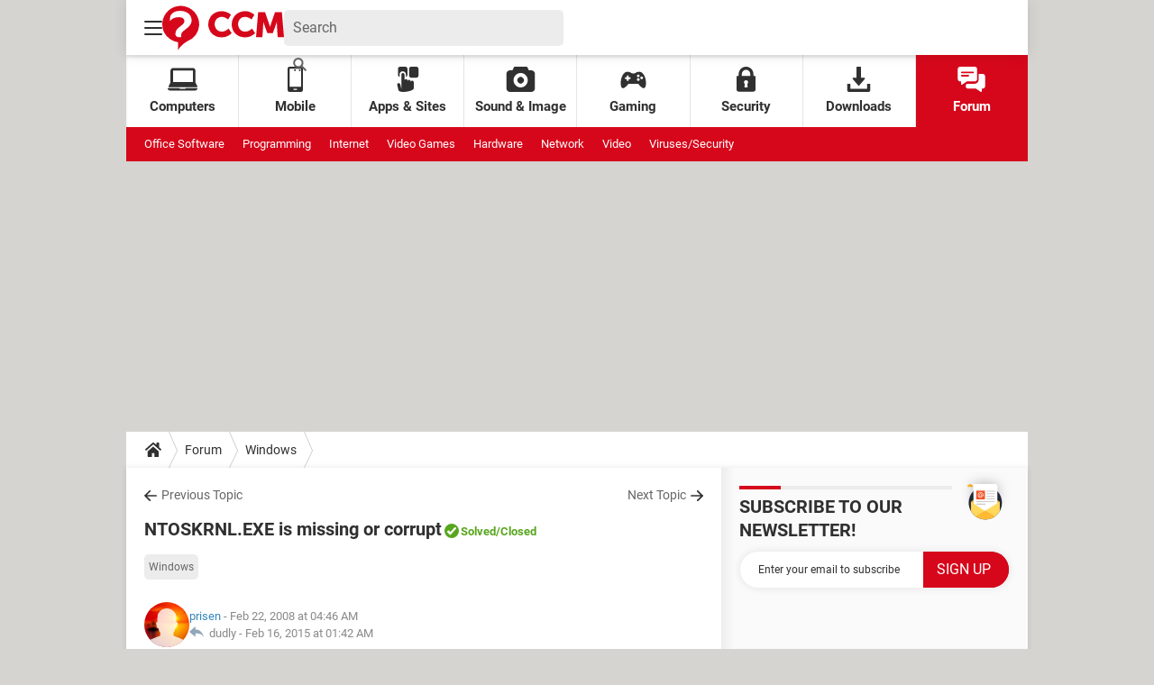

--- FILE ---
content_type: text/html; charset=UTF-8
request_url: https://ccm.net/forum/affich-531-ntoskrnl-exe-is-missing-or-corrupt
body_size: 36623
content:

<!--Akamai-ESI:PAGE:setreftime=1767885658/--><!DOCTYPE html>
<!--[if IE 8 ]> <html lang="en" dir="ltr" class="no-js ie8 lt-ie9 oldie"> <![endif]-->
<!--[if IE 9 ]> <html lang="en" dir="ltr" class="no-js ie9"> <![endif]-->
<!--[if gt IE 9]><!--> <html lang="en" dir="ltr"> <!--<![endif]-->

<head prefix="og: http://ogp.me/ns# fb: http://ogp.me/ns/fb#">
    <meta charset="utf-8">
    <meta http-equiv="X-UA-Compatible" content="IE=edge,chrome=1">
    <meta name="viewport" content="width=device-width, initial-scale=1.0" />

    <style>
        :root {
            --for-color-primary: #D6071B;
            --for-color-primary--lighten: #f7192e;
            --for-color-primary--darken: #a50515;
        }
    </style>
    
    <title>NTOSKRNL.EXE is missing or corrupt [Solved]</title>

<script>
    var dataLayer = [{"appConfig":{"subContainers":["GTM-MSGFSLS"]},"tagName1":"post-avec-ds-basic","site":"ccm.net","environnement":"production","pageType/screenType":"classique","sessionType":"nonConnectee","userStatus":"Anonyme","forumTheme":"Windows","QuestionRepondue":"oui","QuestionResolue":"oui","NbReponses":10,"idArticle":531,"idAuthor":656658,"DateFinDiscussion":"16-02-2015","DateDebutDiscussion":"22-02-2008","level1":"forum","level2":"Windows","application":"forum","pageCategory":"Sujet Forum","theme":"Windows","country":"US","asnum":"16509"}];

            !function(e){"use strict";var t,n,o,r=function(){},s=Object.getOwnPropertyNames(window.console).reduce((function(e,t){return"function"==typeof console[t]&&(e[t]=r),e}),{}),a=function(){return s},i=e.console;if("object"==typeof e.JSON&&"function"==typeof e.JSON.parse&&"object"==typeof e.console&&"function"==typeof Object.keys){var c={available:["others.catch","others.show"],broadcasted:[]},u={available:["others.catch","others.show"]},d=(t=/^\s+(.*)\s+$/g,n=function(e){return Math.pow(9,e)},o=function(e){return parseInt((e.charCodeAt()<<9)%242)},{get:function(e){e=e.replace(t,"$1");for(var r=[0,0,0],s=0,a=0;s<e.length;s++)a=parseInt(s/r.length),r[s%3]+=parseInt(o(e[s])/n(a));for(s=0;s<r.length;s++)r[s]>255&&(r[s]=255);return r},toRGB:function(e){return"rgb("+e.join(",")+")"},visible:function(e){return e[0]>220||e[1]>220||e[2]>220?[0,0,0]:[255,255,255]}});e.getConsole=function(e){if("string"!=typeof e)throw"getConsole need a tag name (string)";var t=e.split(".");if(function(e){var t,n=e.split(".")[0];-1===c.available.indexOf(n)&&(c.available.push(n),(t=document.createEvent("CustomEvent")).initCustomEvent("getConsole.tag.available",0,0,n),document.dispatchEvent(t)),-1===u.available.indexOf(e)&&(u.available.push(e),(t=document.createEvent("CustomEvent")).initCustomEvent("getConsole.fulltag.available",0,0,n),document.dispatchEvent(t))}(e=t[0]),-1!==c.broadcasted.indexOf(e)){var n=function(e){var t=[],n=[];return e.forEach((function(e){t.push("%c "+e.name+" "),n.push("background-color:"+e.bgColor+";color:"+e.color+";border-radius:2px;")})),[t.join("")].concat(n)}(t.map((function(e){var t=d.get(e);return{name:e,color:d.toRGB(d.visible(t)),bgColor:d.toRGB(t)}}))),o=["log","warn","error","info","group","groupCollapsed","groupEnd"].reduce(((e,t)=>(e[t]=n.reduce(((e,t)=>e.bind(window.console,t)),window.console[t]),e)),{});return Object.keys(i).forEach((function(e){void 0===o[e]&&(o[e]=i[e])})),o}return a()},e.getConsole.tags=c,c.broadcasted=function(){try{var e=localStorage.getItem("getConsole");e=null===e?[]:JSON.parse(e)}catch(t){e=[]}return e}(),-1!==c.broadcasted.indexOf("others.catch")&&(e.console=e.getConsole("others.show"))}else e.getConsole=a}(window),logger={_buffer:[],log:function(){"use strict";this._buffer.push(arguments)}},function(e){"use strict";var t={domains:["hpphmfubhnbobhfs","bnb{po.betztufn","beoyt","epvcmfdmjdl","hpphmftzoejdbujpo","wjefptufq","s77ofu","ufbet","vosvmznfejb","tnbsubetfswfs","tljnsftpvsdft","{fcftupg","uumce","hpphmfbqjt","wjefpqmb{b","hpphmfbetfswjdft","fggfdujwfnfbtvsf","pvucsbjo","ubcppmb"],classes:"ufyuBe!BeCpy!qvc`411y361!qvc`411y361n!qvc`839y:1!ufyu.be!ufyuBe!Mjhbuvt!ufyu`be!ufyu`bet!ufyu.bet!ufyu.be.mjolt",event:{category:"pbt`mpbefe",action:"gbjm"}},n=e.getConsole("inObs"),o=0,r={},s=function(e,t){return t=t||1,e.split("").map((function(e){return String.fromCharCode(e.charCodeAt()+t)})).join("")},a=[];e.integrityObserver={state:{net:null,dom:null,perf:null},corrupted:0,listen:function(e){this.corrupted?e(this.state):a.push(e)},sendToListeners:function(){a.forEach(function(e){e(this.state)}.bind(this))},reportCorruption:function(){var e=function(){"undefined"!=typeof ga?ga("send",{hitType:"event",eventCategory:s(t.event.category,-1),eventAction:s(t.event.action,-1),nonInteraction:1}):setTimeout(e,100)};e()},reportListCorruption:function(){var e,t=[];for(e in this.state)this.state[e]&&t.push(e);t.length>0&&((new Image).src="https://lists.ccmbg.com/st?t="+encodeURIComponent(t.join(","))+"&d="+window.location.host.split(/\./).slice(0,-1).join("."))},reportChange:function(){this.sendToListeners(),this.reportCorruption()},init:function(){var e=function(e){return function(t){this.state[e]=t,t&&(!this.corrupted&&this.reportChange(),this.corrupted=1)}.bind(this)};!function(e){if("undefined"!=typeof MutationObserver){var n=document.createElement("div"),o=document.getElementsByTagName("html")[0],r={},a={childList:1,attributes:1,characterData:1,subtree:1},i=0,c=new MutationObserver((function(t){t.forEach((function(t){"style"===t.attributeName&&(c.disconnect(),"none"===t.target.style.display&&!e.called&&(e.called=1)&&e.call(r,1))}))})),u=new MutationObserver((function(t){t.forEach((function(t){try{if("childList"===t.type&&"HTML"===t.target.nodeName&&t.addedNodes.length&&"BODY"===t.addedNodes[0].nodeName&&!i){i=1,t.addedNodes[0].appendChild(n);var o=getComputedStyle(n);if(r=t.addedNodes[0],u.disconnect(),/Trident/.test(navigator.userAgent))return void setTimeout((function(){!e.called&&(e.called=1)&&e.call(r,0)}),50);setTimeout((function(){t.addedNodes[0].removeChild(n)}),60),c.disconnect(),e.call(t.addedNodes[0],"none"===o.getPropertyValue("display")||/url\("about:abp/.test(o.getPropertyValue("-moz-binding")))}}catch(e){}}))}));n.className=s(t.classes,-1),n.style.display="block",u.observe(o,a),c.observe(n,a)}else e.call(0,0)}(e.call(this,"dom")),function(e,a){if("undefined"!=typeof MutationObserver&&void 0!==URL.prototype){var i=document.getElementsByTagName("html")[0],c=0,u=new MutationObserver((function(i){i.forEach((function(i){try{var d,l,f,p="",g=new Date,h=function(){};if("childList"===i.type&&i.addedNodes.length&&void 0!==(d=i.addedNodes[0]).src&&("SCRIPT"===(p=d.nodeName)||"IFRAME"===p)){try{l=new URL(d.src),f=l&&l.host?l.host.split(/\./).slice(-2).shift():null}catch(e){}h=i.addedNodes[0].onerror,i.addedNodes[0].onerror=function(){try{n.warn("Missing script",d.src),!c&&f&&-1!==t.domains.indexOf(s(f))&&(new Date).getTime()-g.getTime()<1500&&(n.warn("Integrity violation on ",d.src," not observing anymore !"),u.disconnect(),c=1,e(1)),"function"==typeof h&&h.apply(this,Array.prototype.slice.call(arguments))}catch(e){}},"function"==typeof performance.getEntriesByType&&o<2&&"SCRIPT"===p&&-1!==t.domains.indexOf(s(f))&&(void 0===r[f]||"hpphmfubhnbobhfs"===s(f))&&(r[f]=1,i.addedNodes[0].addEventListener("load",(function(){-1===performance.getEntriesByType("resource").map((function(e){return e.name})).indexOf(d.src)&&2==++o&&(u.disconnect(),a(1))})))}}catch(e){}}))}));u.observe(i,{childList:1,attributes:1,characterData:1,subtree:1})}else e.call(0,0)}(e.call(this,"net"),e.call(this,"perf")),window.addEventListener("load",function(){this.reportListCorruption()}.bind(this))}},"function"==typeof Object.bind&&e.integrityObserver.init()}(window),function(e,t,n,o){"use strict";void 0===e._gtm&&(e._gtm={events:{on:[],ready:[],readyAll:[],trigger:function(e){this._trigger.push(e)},_trigger:[]},versions:{},onReady:[]}),void 0===e._gtm.versions&&(e._gtm.versions={}),e._gtm.versions.staticheader=1,e._gtm.state="loading";var r=dataLayer[0].appConfig,s=["GTM-N4SNZN"],a=r.subContainers||[],i=e.getConsole("GTM").log,c=function(e){if(void 0!==t.dispatchEvent){var n=null;"function"==typeof Event?n=new Event(e):(n=t.createEvent("Event")).initEvent(e,0,0),t.dispatchEvent(n)}},u=function(){u.state++,u.state===s.length&&(e._gtm.state="loaded",c("gtm.loaded"))},d=function(){e._gtm.state="error",c("gtm.error"),l.clearWorkspacesInfo(this)};u.state=0,s=s.concat(a),i("Loading sub containers:",a);var l={infoKey:"ccm_gtm_workspaces",workspacesInfo:{},fetchWorkspacesInfo:function(){try{this.workspacesInfo=this.getInfoFromQuerystring()||this.getInfoFromCookie()||{}}catch(e){console.error("Cannot get workspaces info.",e)}},parseWorkspacesInfo:function(e){for(var t={},n=e.split("|"),o=0;o<n.length;o++){var r=n[o].split("::");3===r.length&&(t[r[0]]={container:r[0],workspace:r[1],auth:r[2]})}return t},removeInfoFromQuerystring:function(){if(""===e.location.search)return"";for(var t=e.location.search.substring(1).split("&"),n=[],o=0;o<t.length;o++){t[o].split("=")[0]!==this.infoKey&&n.push(t[o])}return"?"+n.join("&")},generatePreviewQuery:function(e){try{var t=this.workspacesInfo[e];return t?(i("["+t.container+'] loading custom workspace "'+t.workspace+'"'),dataLayer[0].appConfig.previewWorkspaces=dataLayer[0].appConfig.previewWorkspaces||[],dataLayer[0].appConfig.previewWorkspaces.push(t),"&gtm_auth="+t.auth+"&gtm_preview="+t.workspace+"&gtm_cookies_win=x"):""}catch(t){return console.error('Cannot generate preview query for container "'+e+'"',t),""}},getInfoFromQuerystring:function(){for(var t=(e.location.search||"").substring(1).split("&"),n=0;n<t.length;n++){var o=t[n].split("=");if(decodeURIComponent(o[0])===this.infoKey)return this.parseWorkspacesInfo(decodeURIComponent(o[1]))}return null},getInfoFromCookie:function(){try{var t=e.document.cookie.match("(^|;) ?"+this.infoKey+"=([^;]*)(;|$)");if(t)return this.parseWorkspacesInfo(decodeURIComponent(t[2]))}catch(e){}return null},clearWorkspacesInfo:function(t){try{var n=t.getAttribute("data-id");if(this.workspacesInfo[n]){i('Cannot load container "'+n+'". Clearing cookie and querystring param...');var o=e.location.hostname.split("."),r=o.length;o=r>2&&"br"===o[r-1]&&"com"===o[r-2]?o.slice(-3).join("."):o.slice(-2).join("."),document.cookie=this.infoKey+"=; domain= "+o+"; path=/; expires=Thu, 01 Jan 1970 00:00:01 GMT;";var s=this.removeInfoFromQuerystring();e.location.search=s}}catch(e){console.error("Cannot clear workspaces info.",e)}}};l.fetchWorkspacesInfo();for(var f=0,p=s.length;f<p;++f){e[o]=e[o]||[],e[o].push({"gtm.start":(new Date).getTime(),event:"gtm.js"});var g=l.generatePreviewQuery(s[f]),h=t.getElementsByTagName(n)[0],m=t.createElement(n);m.async=1,m.onload=u,m.onerror=d,m.setAttribute("data-id",s[f]),m.src="https://www.googletagmanager.com/gtm.js?id="+s[f]+g,h.parentNode.insertBefore(m,h)}}(window,document,"script","dataLayer"),OAS_AD_BUFFER=[],OAS_AD=function(){OAS_AD_BUFFER.push(Array.prototype.slice.call(arguments))},function(e){"use strict";function t(t){t instanceof ErrorEvent&&e._gtm.errors.push({message:t.message,stack:t.error?t.error.stack:void 0,name:t.error?t.error.name:void 0,filename:t.filename,line:t.lineno,column:t.colno})}function n(t){t.reason instanceof Error?e._gtm.errors.push({message:t.reason.message,stack:t.reason.stack,name:t.reason.name,promise:1,filename:t.reason.filename,line:t.reason.lineno,column:t.reason.colno}):e._gtm.errors.push({message:t.reason,promise:1})}e._gtm=e._gtm||{},e._gtm.errors=[],e._gtm.errors.types=[],e._gtm.errors.types.push({type:"error",callback:t}),e.addEventListener("error",t),e._gtm.errors.types.push({type:"unhandledrejection",callback:n}),e.addEventListener("unhandledrejection",n)}(window);    

    dataLayer.push({"event":"app.config","appConfig":{"asl":{"sitepage":"\/forum","keywords":["parallaxeinfeed","windows","forum-531","forum"]}}});
</script>


    <meta name="description" content="Best answer: Hi please tell me exactly what is the caused of this problem  why I  I always encouter this problem. &amp;amp;quot;missing NTOSKRNL.EXE, missing NTLDR.&amp;amp;quot; please. thnks regrds...." />
    <meta name="theme-color" content="#d51827" />
    <meta name="msapplication-TileColor" content="#d51827" />
    <meta name="msapplication-TileImage" content="https://astatic.ccmbg.com/www.commentcamarche.net_i18n/_skin/favicon/mstile-144x144.png" />
    <meta name="msapplication-config" content="https://astatic.ccmbg.com/www.commentcamarche.net_i18n/_skin/favicon/browserconfig.xml" />
    <meta name="twitter:card" content="summary_large_image" />
    <meta name="twitter:title" content="NTOSKRNL.EXE is missing or corrupt" />
    <meta name="twitter:image" content="https://astatic.ccmbg.com/www.commentcamarche.net_i18n/_skin/favicon/og-image-1200x630.png" />
    <meta name="twitter:site" content="@CCMnet" />
    <meta name="referrer" content="always" />
    <meta name="googlebot" content="snippet,archive" />
    <meta name="robots" content="index, follow,max-snippet:-1, max-image-preview:large, max-video-preview:15" />
    <meta name="p:domain_verify" content="c5249fa6694829303aa10656604d096c" />
    <meta property="og:title" content="NTOSKRNL.EXE is missing or corrupt"/>
    <meta property="og:type" content="website"/>
    <meta property="og:url" content="https://ccm.net/forum/affich-531-ntoskrnl-exe-is-missing-or-corrupt"/>
    <meta property="og:image" content="https://astatic.ccmbg.com/www.commentcamarche.net_i18n/_skin/favicon/og-image-1200x630.png"/>
    <meta property="twitter:url" content="https://ccm.net/forum/affich-531-ntoskrnl-exe-is-missing-or-corrupt"/>
    <meta property="og:site_name" content="CCM"/>
    <meta http-equiv="Content-Language" content="en"/>
    <meta property="atm" content="aHR0cHM6Ly9jY20ubmV0L2ZvcnVtL2FmZmljaC01MzEtbnRvc2tybmwtZXhlLWlzLW1pc3Npbmctb3ItY29ycnVwdA==" />
    <link rel="canonical" href="https://ccm.net/forum/affich-531-ntoskrnl-exe-is-missing-or-corrupt" />
    
    <link rel="icon" href="https://astatic.ccmbg.com/www.commentcamarche.net_i18n/_skin/favicon/favicon-32x32.png" sizes="32x32" type="image/png" />
    <link rel="icon" href="https://astatic.ccmbg.com/www.commentcamarche.net_i18n/_skin/favicon/favicon-16x16.png" sizes="16x16" type="image/png" />
    <link rel="icon" href="https://astatic.ccmbg.com/www.commentcamarche.net_i18n/_skin/favicon/android-chrome-192x192.png" sizes="192x192" type="image/png" />
    <link rel="apple-touch-icon" href="https://astatic.ccmbg.com/www.commentcamarche.net_i18n/_skin/favicon/apple-touch-icon-57x57.png" sizes="57x57" />
    <link rel="apple-touch-icon" href="https://astatic.ccmbg.com/www.commentcamarche.net_i18n/_skin/favicon/apple-touch-icon-60x60.png" sizes="60x60" />
    <link rel="apple-touch-icon" href="https://astatic.ccmbg.com/www.commentcamarche.net_i18n/_skin/favicon/apple-touch-icon-72x72.png" sizes="72x72" />
    <link rel="apple-touch-icon" href="https://astatic.ccmbg.com/www.commentcamarche.net_i18n/_skin/favicon/apple-touch-icon-76x76.png" sizes="76x76" />
    <link rel="apple-touch-icon" href="https://astatic.ccmbg.com/www.commentcamarche.net_i18n/_skin/favicon/apple-touch-icon-114x114.png" sizes="114x114" />
    <link rel="apple-touch-icon" href="https://astatic.ccmbg.com/www.commentcamarche.net_i18n/_skin/favicon/apple-touch-icon-120x120.png" sizes="120x120" />
    <link rel="apple-touch-icon" href="https://astatic.ccmbg.com/www.commentcamarche.net_i18n/_skin/favicon/apple-touch-icon-144x144.png" sizes="144x144" />
    <link rel="apple-touch-icon" href="https://astatic.ccmbg.com/www.commentcamarche.net_i18n/_skin/favicon/apple-touch-icon-152x152.png" sizes="152x152" />
    <link rel="apple-touch-icon" href="https://astatic.ccmbg.com/www.commentcamarche.net_i18n/_skin/favicon/apple-touch-icon-180x180.png" sizes="180x180" />
    <link rel="preload" href="https://astatic.ccmbg.com/ccmcms_commentcamarche/dist/external/fonts/Roboto-Gfonts-Regular.woff2" crossorigin as="font" />
    <link rel="preload" href="https://astatic.ccmbg.com/ccmcms_commentcamarche/dist/external/fonts/Roboto-Gfonts-Bold.woff2" crossorigin as="font" />
        <link rel="manifest" href="https://astatic.ccmbg.com/www.commentcamarche.net_i18n/_skin/favicon/manifest.json"  />
    <link rel="mask-icon" href="https://astatic.ccmbg.com/www.commentcamarche.net_i18n/_skin/favicon/safari-pinned-tab.svg" color="#d51827" />
    
<link rel="stylesheet" media="all" href="https://astatic.ccmbg.com/www.commentcamarche.net_i18n/dist/app/css/chunks/site_ht.b620ddb7dd4de683efdf.css" /><link rel="stylesheet" media="all" href="https://astatic.ccmbg.com/www.commentcamarche.net_i18n/dist/app/css/chunks/skin_forum.ca3f284e66398a9dd082.css" />

<script type="application/ld+json">{"@context":"https://schema.org","@type":"WebPage","breadcrumb":{"@type":"BreadcrumbList","itemListElement":[{"@type":"ListItem","position":1,"name":"Home","item":"https://ccm.net/"},{"@type":"ListItem","position":2,"name":"Forum","item":"https://ccm.net/forum/"},{"@type":"ListItem","position":3,"name":"Windows","item":"https://ccm.net/forum/windows-11"}]},"name":"NTOSKRNL.EXE is missing or corrupt [Solved]","url":"https://ccm.net/forum/affich-531-ntoskrnl-exe-is-missing-or-corrupt"}</script>
    <!--INCLUDE ESI -->

        <link rel="stylesheet" media="all" href="https://astatic.ccmbg.com/ccmcms_enccm/dist/external/css/header.df3567b896ad162f6820.css" /><link rel="stylesheet" media="all" href="https://astatic.ccmbg.com/ccmcms_enccm/dist/external/css/footer.d540c8adbf89a94019d9.css" />
    
</head>

<body class="flex-layout ">
    <div class="jOverlay overlay"></div>
    <a name="top"></a>
    
    <div id="ctn_x02"><div id="ba_x02" class="ba x02"><script>OAS_AD("x02");</script></div></div>
    <div id="tt" style="display:none">
        <div id="tttop"></div>
        <div id="ttcont"></div>
        <div id="ttbot"></div>
    </div>
    <span class="tooltips" style="display:none" id="ntt"><span id="nttcont"></span><span class="arrowDown"></span></span>

    <div id="oasLayout" class="layout--flexbox">

        <img src="https://akm-static.ccmbg.com/a/aHR0cDovL2NjbS5uZXQvZm9ydW0vYWZmaWNoLTUzMS1udG9za3JubC1leGUtaXMtbWlzc2luZy1vci1jb3JydXB0/alpha.png" style="position: absolute;"><!--INCLUDE ESI -->

        
<!--Akamai-ESI:FRAGMENT:/api/layout/header?client=ccmadmin_forum&esi=1/-->

<!--Akamai-ESI:FRAGMENT:setgentime=1767885658/-->
    
    
    <svg width="0" height="0" style="position:absolute;top:0;left:0;" xmlns="http://www.w3.org/2000/svg">
                    <symbol viewBox="0 0 20 20" id="icon-Langue">
                <path fill="currentColor" d="M19.976 9.333a9.997 9.997 0 0 0-9.31-9.31V0H9.334v.023a9.999 9.999 0 0 0-9.31 9.31H0v1.334h.023a9.997 9.997 0 0 0 9.31 9.309V20h1.334v-.024a9.996 9.996 0 0 0 9.309-9.31H20V9.334h-.024zM6.26 2.18c-.644.856-1.179 1.93-1.568 3.153H2.695A8.712 8.712 0 0 1 6.26 2.18zM1.997 6.667h2.344a15.835 15.835 0 0 0-.328 2.666H1.36c.07-.938.292-1.836.638-2.666zm-.638 4h2.654c.036.929.15 1.824.328 2.666H1.997a8.592 8.592 0 0 1-.638-2.666zm1.336 4H4.69c.389 1.224.924 2.297 1.569 3.153a8.703 8.703 0 0 1-3.565-3.153zm6.638 3.914c-1.37-.366-2.55-1.838-3.266-3.914h3.266v3.914zm0-5.248H5.692a14.902 14.902 0 0 1-.345-2.666h3.986v2.666zm0-4H5.347c.038-.938.157-1.836.345-2.666h3.641v2.666zm0-4H6.067c.716-2.076 1.896-3.548 3.266-3.913v3.913zm7.972 0h-1.994c-.391-1.224-.924-2.297-1.571-3.153a8.72 8.72 0 0 1 3.565 3.153zM10.667 1.42c1.369.365 2.55 1.837 3.266 3.913h-3.266V1.42zm0 5.247h3.64c.189.83.305 1.728.346 2.666h-3.986V6.667zm0 4h3.986a14.78 14.78 0 0 1-.346 2.666h-3.64v-2.666zm0 7.914v-3.914h3.266c-.716 2.076-1.897 3.548-3.266 3.914zm3.073-.761c.644-.857 1.18-1.93 1.57-3.153h1.995a8.711 8.711 0 0 1-3.565 3.153zm4.263-4.487h-2.344c.178-.842.292-1.737.328-2.666h2.653a8.553 8.553 0 0 1-.637 2.666zm-2.016-4a15.891 15.891 0 0 0-.328-2.666h2.344c.346.83.568 1.728.638 2.666h-2.654z"/>
            </symbol>
                            <symbol viewBox="0 0 21 21" id="icon-Loupe">
                <path fill="currentColor" d="M20.475 18.313l-5.93-5.93c-1.266-1.265-3.242.711-1.976 1.977l5.93 5.93c1.266 1.266 3.242-.71 1.976-1.977z"></path>
                <path fill="currentColor" d="M4.54 4.354c2.13-1.976 5.219-1.976 7.35 0 2.13 1.977 1.884 5.312 0 7.35-1.977 2.131-5.312 1.884-7.35 0-2.1-1.976-1.884-5.311 0-7.35 1.235-1.297-.741-3.273-1.977-1.976-3.026 3.243-3.026 8.03 0 11.272 3.027 3.243 8.184 2.872 11.272 0 3.243-3.026 2.872-8.184 0-11.272-3.026-3.243-8.184-2.872-11.272 0-1.297 1.235.68 3.212 1.977 1.976z"/>
            </symbol>
                            <symbol viewBox="0 0 20 16" id="icon-Burger">
                <path fill="currentColor" d="M19.152 0H.848C.38 0 0 .448 0 1s.38 1 .848 1h18.304C19.62 2 20 1.552 20 1s-.38-1-.848-1zm0 6.984H.848c-.468 0-.848.448-.848 1 0 .553.38 1 .848 1h18.304c.468 0 .848-.447.848-1 0-.552-.38-1-.848-1zm0 7H.848c-.468 0-.848.448-.848 1 0 .553.38 1 .848 1h18.304c.468 0 .848-.447.848-1 0-.552-.38-1-.848-1z"></path>
            </symbol>
                            <symbol viewBox="0 0 17 19" id="icon-User">
                <path fill="currentColor" fill-rule="nonzero" d="M10.692 13.207c-.045-.741-.045-1.25-.045-1.946.314-.185.895-1.298 1.03-2.27.268 0 .67-.279.76-1.298.045-.556-.18-.88-.358-.973.447-1.298 1.297-5.33-1.566-5.747C10.2.417 9.44.14 8.455.14 4.474.233 4.026 3.245 4.876 6.72c-.134.093-.402.418-.358.974.135 1.02.537 1.297.76 1.297.09.973.717 2.086 1.03 2.271 0 .695.045 1.205-.045 1.946C5.547 15.385.223 14.783 0 19h17c-.224-4.217-5.503-3.615-6.308-5.793z"/>
            </symbol>
                            <symbol viewBox="0 0 21 15" xmlns="http://www.w3.org/2000/svg" id="icon-Mail">
                <path fill="currentColor" d="M18.02 0H1.82c-.26 0-.51.07-.73.17l8.8 8.8 1.96-1.9 6.9-6.9a1.7 1.7 0 00-.73-.17zM19.84 1.08l-6.82 6.5 6.82 6.5c.11-.22.18-.47.18-.74V1.82c0-.26-.07-.51-.18-.74zM.17.93c-.1.22-.17.47-.17.74v11.5c0 .27.07.52.17.75l6.5-6.5L.17.92z"/>
                <path fill="currentColor" d="M12.1 8.35l-1.97 1.89a.57.57 0 01-.8 0l-1.9-1.89-6.5 6.48c.23.1.47.17.74.17h16.2c.26 0 .5-.07.73-.17l-6.5-6.48z"/>
            </symbol>
                            <symbol viewBox="0 0 7 13" xmlns="http://www.w3.org/2000/svg" id="icon-back">
                <path d="M.3 7.1l5.3 5.6c.3.4.9.4 1.2 0s.3-.9 0-1.3L2.1 6.5l4.7-4.9c.3-.4.3-.9 0-1.3s-.9-.4-1.2 0L.3 5.9c-.2.1-.3.4-.3.6s.1.5.3.6z" fill="currentColor"/>
            </symbol>
            </svg>

    <svg width="0" height="0" style="position:absolute;top:0;left:0;" xmlns="http://www.w3.org/2000/svg">
            <symbol viewBox="0 0 138 50" id="Logo">
        <path fill="#D6071B" d="M18 50v-8.8l-.6-.1c-3.4-.6-6.5-2-9.2-4a20.3 20.3 0 01-8.1-18A20.8 20.8 0 0122 0a21 21 0 0119.8 22.2A20.4 20.4 0 0128.5 40l-.4.2a33.8 33.8 0 00-7.4 6 15 15 0 00-2.6 3.8zM8.7 16.9c.3 0 .2 0 .4-.2l1-1c1.1-1 2.4-1.7 3.9-2.2a16 16 0 016.8-.5c.8.1 1.5.3 2.2.7.7.4 1.3 1 1.7 1.8.4 1.1.5 2.3 0 3.4-.3.8-.8 1.5-1.5 2a375 375 0 01-3.6 3c-.7.5-1.4 1-2 1.7a10 10 0 00-2 2.7 9 9 0 00-.7 4.2c.4 1.8 2 3 3.4 3h3.2v-.2-2.7a4 4 0 011-2.6l1.4-1.4 5-4a19 19 0 002.2-2.3 8.8 8.8 0 002-7.6c-.4-2.7-1.8-5-4-6.5a13 13 0 00-5.6-2.3c-1.4-.2-3-.3-4.4-.2-1.3 0-2.5.3-3.8.6-1.5.5-2.8 1.1-4 2.2a7.2 7.2 0 00-2.6 5.3v3zM108.7 7h7.7l.5 1.2 3.9 11.3 1.3 4v.3l.2-.2 1.3-4.3 3.4-9.8.8-2.3V7h7.8l2.4 28.5h-7.1v-.2l-.2-2.3-.2-2.4-.2-3.6-.2-3a43.1 43.1 0 01-.1-6V18l-.1.1c-1.4 4.3-3 8.6-4.6 12.8v.1h-6.1c-1.6-4.3-3.3-8.6-4.7-13v3.1l-.2 2.2-.1 2.4-.3 4-.3 4-.1 1.8v.1h-7.2l2.4-28.5zM77.9 10l-3.2 5.3-.3-.1c-1.4-1.2-3-2-4.8-2.5a8.8 8.8 0 00-5 .2 7.2 7.2 0 00-4.6 4.4 9.3 9.3 0 00-.6 4.2c.2 1.5.7 3 1.6 4.3 1.2 1.8 3 3 5.1 3.3 1.7.3 3.3 0 4.9-.6a13 13 0 004.1-2.8l3.6 5.1-.2.3a16 16 0 01-12.3 4.5c-1.5 0-3-.3-4.5-.8-4.7-1.7-7.7-5-9-9.8a15.7 15.7 0 012.2-13c1.9-2.5 4.3-4.2 7.3-5.2a16.5 16.5 0 0110.9.3c1.6.6 3.1 1.4 4.4 2.6l.4.3zM101.2 15.4a12.4 12.4 0 00-5.7-2.8c-2.1-.4-4.2 0-6 1a7.3 7.3 0 00-3 4 8.8 8.8 0 00-.5 3.8c.1 1.5.5 2.8 1.3 4.1 1.2 2 3 3.2 5.2 3.6 1.7.3 3.4 0 5-.6 1.5-.6 2.8-1.5 4-2.6l.1-.1h.1l3.6 5-.6.7a16 16 0 01-12 4.1c-2-.1-4-.5-5.8-1.4a13.6 13.6 0 01-7.5-8.7A15.6 15.6 0 0181 12.8c1.9-3 4.5-4.9 7.8-6a16.4 16.4 0 0115.6 3.2c-1 1.9-2.1 3.6-3.2 5.4z"/>
    </symbol>
                    <symbol viewBox="0 0 23 27" id="icon-App">
                <path fill="currentColor" d="M2.487 8.272c0-1.845 1.534-3.347 3.42-3.347 1.885 0 3.419 1.502 3.419 3.347v2.697c.95-.284 1.643-1.15 1.643-2.172V2.27c0-1.25-1.041-2.27-2.32-2.27H3.164C1.884 0 .844 1.019.844 2.27v6.527c0 1.022.693 1.888 1.643 2.172V8.272zM20.461 0h-5.485c-1.279 0-2.32 1.087-2.32 2.423V9.39c0 1.336 1.041 2.424 2.32 2.424h5.485c1.28 0 2.32-1.088 2.32-2.424V2.423c0-1.336-1.04-2.423-2.32-2.423z"></path>
                <path fill="currentColor" d="M16.06 14.909c-.917 0-1.66.79-1.66 1.763v-.898c0-.974-.742-1.764-1.658-1.764-.917 0-1.66.79-1.66 1.764v-.756c0-.926-.671-1.685-1.525-1.757a1.58 1.58 0 0 0-.133-.006c-.67 0-1.245.421-1.508 1.027a1.85 1.85 0 0 0-.151.736V8.513c0-.973-.743-1.763-1.66-1.763-.916 0-1.658.79-1.658 1.763v15.14l-.072-.01-1.022-4.65c-.209-.949-1.101-1.538-1.993-1.316-.938 0-1.53.793-1.317 1.763l1.186 5.392c.62 4.218 16.488 1.535 16.489-1.723v-6.437c0-.974-.742-1.763-1.658-1.763z"/>
            </symbol>
                            <symbol viewBox="0 0 26 24" id="icon-Chat">
                <path fill="currentColor" d="M16.158 0H2.294C1.024 0 0 1.044 0 2.338v9.35c0 1.294 1.024 2.338 2.294 2.338h.764v2.338c0 .563.572.97 1.132.686.015-.016.046-.016.061-.032 4.206-2.874 3.263-2.233 4.205-2.867a.758.758 0 0 1 .413-.125h7.289c1.27 0 2.294-1.044 2.294-2.338v-9.35C18.452 1.044 17.427 0 16.158 0zM10.04 9.35H3.823c-1.008 0-1.012-1.558 0-1.558h6.218c1.008 0 1.012 1.559 0 1.559zm4.588-3.116H3.823c-1.008 0-1.012-1.559 0-1.559h10.806c1.008 0 1.012 1.559 0 1.559z"/>
                <path fill="currentColor" d="M23.706 6.857h-3.823v5.455c0 2.151-1.712 3.897-3.822 3.897H9l-1.453.982v1.356c0 1.294 1.025 2.338 2.294 2.338h7.518l4.389 2.993c.599.339 1.193-.074 1.193-.655v-2.338h.764c1.27 0 2.294-1.044 2.294-2.338V9.195c0-1.294-1.024-2.338-2.294-2.338z"/>
            </symbol>
                            <symbol viewBox="0 0 33 25" id="icon-Laptop">
                <path fill="currentColor" d="M1.614 21.296h30.688a.695.695 0 0 0 .594-.337.72.72 0 0 0 .03-.69l-2.125-4.11V2.84C30.8 1.275 29.656 0 28.118 0H5.799C4.26 0 3.116 1.273 3.116 2.84v13.32L.99 20.268a.72.72 0 0 0 .031.69c.127.21.352.337.593.337zM5.884 2.84h22.148v12.777H5.884V2.84zm26.99 19.677a.693.693 0 0 0-.567-.295h-11.77a.692.692 0 0 0-.49.204l-.286.287a.697.697 0 0 1-.49.204H13.73a.697.697 0 0 1-.49-.204l-.287-.287a.691.691 0 0 0-.49-.204H.692a.693.693 0 0 0-.652.927A2.774 2.774 0 0 0 2.644 25h27.712a2.774 2.774 0 0 0 2.604-1.85.697.697 0 0 0-.086-.633z"/>
            </symbol>
                            <symbol viewBox="0 0 18 24" id="icon-Lock">
                <path fill="currentColor" d="M17.5 8.889H16V6.914C16 3.1 12.86 0 9 0S2 3.101 2 6.914v1.975H.5c-.276 0-.5.22-.5.494v12.345c0 1.09.897 1.976 2 1.976h14c1.103 0 2-.886 2-1.976V9.383a.497.497 0 0 0-.5-.494zm-7.003 10.316a.492.492 0 0 1-.124.384.503.503 0 0 1-.373.164H8a.503.503 0 0 1-.373-.164.49.49 0 0 1-.124-.384l.315-2.802A1.946 1.946 0 0 1 7 14.815c0-1.09.897-1.976 2-1.976s2 .886 2 1.976c0 .638-.306 1.22-.818 1.588l.315 2.802zM13 8.889H5V6.914c0-2.179 1.794-3.951 4-3.951s4 1.772 4 3.95V8.89z"/>
            </symbol>
                            <symbol viewBox="0 0 17 15" id="icon-Job">
                <path fill="currentColor" d="M7.735 7.942h1.53v1.764H17s-.125-3.933-.17-5.165c-.042-1.17-.445-1.894-1.7-1.894h-2.726L11.386.658C11.105.108 11.01 0 10.384 0H6.616c-.625 0-.72.107-1.002.657l-1.017 1.99H1.87c-1.255 0-1.654.725-1.7 1.894C.124 5.71 0 9.706 0 9.706h7.735V7.942zM6.503 1.689c.194-.38.26-.455.694-.455h2.606c.433 0 .5.075.694.455l.49.957H6.013l.49-.957zm2.762 10.663h-1.53v-1.764H.425s.105 1.586.17 2.931C.622 14.08.78 15 2.125 15h12.75c1.345 0 1.5-.922 1.53-1.48.074-1.383.17-2.932.17-2.932h-7.31v1.765z"/>
            </symbol>
                            <symbol viewBox="0 0 17 28" id="icon-Mobile">
                <path fill="currentColor" d="M7.615 4.667h1.062c.294 0 .531-.348.531-.778 0-.43-.237-.778-.53-.778H7.614c-.294 0-.532.348-.532.778 0 .43.238.778.532.778z"></path>
                <path fill="currentColor" d="M14.875 0H2.125C.953 0 0 1.046 0 2.333v23.334C0 26.954.953 28 2.125 28h12.75C16.047 28 17 26.954 17 25.667V2.333C17 1.046 16.047 0 14.875 0zm-4.781 25.667H6.906c-.293 0-.531-.261-.531-.584 0-.322.238-.583.531-.583h3.188c.293 0 .531.26.531.583 0 .323-.238.584-.531.584zm4.781-3.5H2.125V2.333h12.75v19.834z"/>
                <ellipse fill="currentColor" cx="13.458" cy="3.889" rx="1" ry="1"/>
            </symbol>
                            <symbol viewBox="0 0 26 23" id="icon-Camera">
                <path fill="currentColor" d="M15.076 10.244a3.015 3.015 0 0 1 0 4.216 2.904 2.904 0 0 1-4.152 0 3.015 3.015 0 0 1 0-4.216 2.904 2.904 0 0 1 4.152 0"/>
                <path fill="currentColor" d="M22.75 3.286h-2.246L18.878 0H7.12L5.496 3.287l-2.243.004C1.466 3.295.01 4.767.01 6.575L0 19.713C0 21.526 1.458 23 3.25 23h19.5c1.792 0 3.25-1.474 3.25-3.286V6.571c0-1.812-1.458-3.285-3.25-3.285zM13 18.893c-3.585 0-6.5-2.948-6.5-6.572C6.5 8.698 9.414 5.75 13 5.75c3.584 0 6.5 2.948 6.5 6.571 0 3.624-2.916 6.572-6.5 6.572z"/>
            </symbol>
                            <symbol viewBox="0 0 20 22" id="icon-Download">
                <path fill="currentColor" d="M15.324 10.028a.67.67 0 0 0-.612-.403h-2.693V.687A.68.68 0 0 0 11.346 0H8.654a.68.68 0 0 0-.673.688v8.937H5.289a.673.673 0 0 0-.613.403.697.697 0 0 0 .106.737l4.712 5.5a.665.665 0 0 0 1.012 0l4.712-5.5a.697.697 0 0 0 .106-.737z"/>
                <path fill="currentColor" d="M17.333 14.929v4.242H2.667V14.93H0v5.657C0 21.368.597 22 1.333 22h17.334c.737 0 1.333-.632 1.333-1.414v-5.657h-2.667z"/>
            </symbol>
                    <symbol viewBox="0 0 20 20" id="icon-SmartHome">
        <path fill="currentColor" d="M18.21 6.3C15.57 2.04 11.6 5 11.6 5c-.26.2-.73.35-1.06.35H9.47c-.33 0-.8-.15-1.06-.35 0 0-3.98-2.96-6.62 1.3S.2 15.2.2 15.2c.19 1.13.8 1.89 1.96 1.8 1.16-.1 3.67-3.07 3.67-3.07.2-.24.64-.44.96-.44h6.4c.32 0 .75.2.96.44 0 0 2.5 2.97 3.67 3.06 1.16.1 1.77-.66 1.96-1.8 0 0 1.06-4.63-1.58-8.9zM7.6 9.77H6.23v1.3s-.3.2-.74.2c-.45 0-.65-.23-.65-.23V9.77h-1.3s-.16-.17-.2-.6c-.04-.42.18-.77.18-.77h1.37V7.06s.28-.15.69-.14c.4.01.7.16.7.16V8.4h1.29s.22.29.24.63c.02.34-.21.74-.21.74zm6.28 1.47c-.6 0-1.08-.47-1.08-1.06 0-.6.48-1.07 1.08-1.07.6 0 1.09.48 1.09 1.07 0 .59-.49 1.06-1.09 1.06zm0-2.93c-.6 0-1.08-.47-1.08-1.06 0-.59.48-1.06 1.08-1.06.6 0 1.09.47 1.09 1.06 0 .59-.49 1.06-1.09 1.06zm2.7 1.58c-.6 0-1.08-.48-1.08-1.07 0-.59.48-1.06 1.08-1.06.6 0 1.09.47 1.09 1.06 0 .6-.49 1.07-1.09 1.07z"/>
    </symbol>
                    <symbol viewBox="0 0 15 16" id="icon-write">
                <path fill="#fff" d="M11.287 14.521H.963V4.198h6.25l.964-.963H.489a.492.492 0 0 0-.489.49V15.01c0 .268.221.489.49.489h11.286c.268 0 .49-.205.49-.49V7.293l-.98.963v6.266Z"/><path fill="#fff" d="m4.594 8.097 2.794 2.794 5.667-5.667L10.26 2.43 4.594 8.097ZM14.823 2.588 12.897.678a.62.62 0 0 0-.869 0L10.877 1.83l2.794 2.794 1.153-1.152a.639.639 0 0 0 0-.884ZM3.283 12.69l3.489-1.184-2.794-2.794-1.184 3.489c-.11.3.19.6.49.49Z"/>
            </symbol>
                            <symbol viewBox="0 0 20 20" id="icon-bell">
                <path fill="currentColor" d="m16.947 16.654-1.288-2.213a6.73 6.73 0 0 1-.909-3.383V9.12c0-2.447-1.584-4.517-3.75-5.184V2.547C11 1.694 10.327 1 9.5 1 8.672 1 8 1.694 8 2.547v1.388c-2.166.667-3.75 2.737-3.75 5.184v1.94c0 1.19-.315 2.36-.909 3.38l-1.288 2.214a.397.397 0 0 0-.004.39c.067.121.19.196.325.196h14.251c.135 0 .26-.075.326-.196a.398.398 0 0 0-.004-.39ZM6.938 18.453C7.36 19.364 8.255 20 9.299 20c1.044 0 1.94-.636 2.362-1.547H6.938Z"/>
            </symbol>
            </svg>

<header class="header_top--new jHeader" role="banner" data-channel="">
    <div class="header_top_left-bloc">
        <nav class="top_burger" id="jBurgerMenuNode">
            <button class="top_btn jBurgerMenuButtonNode">
                <svg xmlns="http://www.w3.org/2000/svg" width="20" height="20"
                     viewBox="0 0 20 20" fill="none" stroke="currentColor" stroke-width="2" stroke-linecap="round">
                    <line x1="1" y1="10" x2="19" y2="10"></line>
                    <line x1="1" y1="3" x2="19" y2="3"></line>
                    <line x1="1" y1="17" x2="19" y2="17"></line>
                </svg>
            </button>
            <div class="top_subnav header_burger_nav">
                <ul>
                    <li class="header_burger_close">
                        <button class="jBurgerMenuButtonNode">
                            <svg class="top_icon">
                                <use xlink:href="#icon-back"></use>
                            </svg>
                            Home                        </button>
                    </li>
                    <li class="header_burger_search">
                        <div class="top_search jSearchNode">
                            <form action="/s/" class="search_form" method="get" role="search" data-url="https://www.commentcamarche.net/s/">
                                <fieldset>
                                    <legend>Search engine</legend>
                                    <label for="f_libelle">Search</label>
                                    <input type="search" name="f_libelle" class="jSearchLabel" placeholder="Search">
                                    <button type="submit">
                                        <svg class="search_icon" width="15" height="15">
                                            <use xlink:href="#icon-Loupe"></use>
                                        </svg>
                                    </button>
                                </fieldset>
                            </form>
                        </div>
                    </li>
                                            <li class="header_burger_back">
                            <button data-path="">
                                Home                            </button>
                        </li>

                        <li class="active"><a href="https://ccm.net/forum/">Forum</a></li>

                                                                                                            <li>
                                <a href="https://ccm.net/forum/office-software-25">Office Software</a>
                                                            </li>
                                                                                                            <li>
                                <a href="https://ccm.net/forum/programming-3">Programming</a>
                                                            </li>
                                                                                                            <li>
                                <a href="https://ccm.net/forum/internet-social-networks-27">Internet</a>
                                                            </li>
                                                                                                            <li>
                                <a href="https://ccm.net/forum/video-games-19">Video Games</a>
                                                            </li>
                                                                                                            <li>
                                <a href="https://ccm.net/forum/hardware-2">Hardware</a>
                                                            </li>
                                                                                                            <li>
                                <a href="https://ccm.net/forum/network-5">Network</a>
                                                            </li>
                                                                                                            <li>
                                <a href="https://ccm.net/forum/video-199">Video</a>
                                                            </li>
                                                                                                            <li>
                                <a href="https://ccm.net/forum/viruses-security-7">Viruses/Security</a>
                                                            </li>
                                                            </ul>
            </div>
        </nav>
        <a class="top_logo"  href="https://ccm.net/">
            <svg>
                                                <use xlink:href="#Logo"></use>
            </svg>
        </a>
        <div class="top_search jSearchNode">
            <form action="/s/" class="search_form" method="get" role="search" data-url="https://ccm.net/s/">
                <fieldset>
                    <legend>Search engine</legend>
                    <label for="f_libelle">Search</label>
                    <input type="search" name="f_libelle" class="jSearchLabel" placeholder="Search">
                    <button type="submit">
                        <svg class="search_icon" width="15" height="15">
                            <use xlink:href="#icon-Loupe"></use>
                        </svg>
                    </button>
                </fieldset>
            </form>
        </div>
    </div>
</header>
<nav class="primary-nav">
                                                    <a href="https://ccm.net/computing/" title="Computers" class="nav_item ">
                                            <svg class="nav_icon">
                            <use xlink:href="#icon-Laptop"></use>
                        </svg>
                                        Computers
                </a>
                                                            <a href="https://ccm.net/mobile/" title="Mobile" class="nav_item ">
                                            <svg class="nav_icon">
                            <use xlink:href="#icon-Mobile"></use>
                        </svg>
                                        Mobile
                </a>
                                                            <a href="https://ccm.net/apps-sites/" title="Apps &amp; Sites" class="nav_item ">
                                            <svg class="nav_icon">
                            <use xlink:href="#icon-App"></use>
                        </svg>
                                        Apps &amp; Sites
                </a>
                                                            <a href="https://ccm.net/sound-image/" title="Sound &amp; Image" class="nav_item ">
                                            <svg class="nav_icon">
                            <use xlink:href="#icon-Camera"></use>
                        </svg>
                                        Sound &amp; Image
                </a>
                                                            <a href="https://ccm.net/gaming/" title="Gaming" class="nav_item ">
                                            <svg class="nav_icon">
                            <use xlink:href="#icon-SmartHome"></use>
                        </svg>
                                        Gaming
                </a>
                                                            <a href="https://ccm.net/security/" title="Security" class="nav_item ">
                                            <svg class="nav_icon">
                            <use xlink:href="#icon-Lock"></use>
                        </svg>
                                        Security
                </a>
                                                            <a href="https://ccm.net/downloads/" title="Downloads" class="nav_item ">
                                            <svg class="nav_icon">
                            <use xlink:href="#icon-Download"></use>
                        </svg>
                                        Downloads
                </a>
                                                            <a href="https://ccm.net/forum/" title="Forum" class="nav_item active">
                                            <svg class="nav_icon">
                            <use xlink:href="#icon-Chat"></use>
                        </svg>
                                        Forum
                </a>
                        </nav>

<nav class="secondary-nav">
                                                                                                                                                                                                                                                                                <a href="https://ccm.net/forum/office-software-25" class="secondary-nav_item" title="Office Software">Office Software</a>
                                                                                                <a href="https://ccm.net/forum/programming-3" class="secondary-nav_item" title="Programming">Programming</a>
                                                                                                <a href="https://ccm.net/forum/internet-social-networks-27" class="secondary-nav_item" title="Internet">Internet</a>
                                                                                                <a href="https://ccm.net/forum/video-games-19" class="secondary-nav_item" title="Video Games">Video Games</a>
                                                                                                <a href="https://ccm.net/forum/hardware-2" class="secondary-nav_item" title="Hardware">Hardware</a>
                                                                                                <a href="https://ccm.net/forum/network-5" class="secondary-nav_item" title="Network">Network</a>
                                                                                                <a href="https://ccm.net/forum/video-199" class="secondary-nav_item" title="Video">Video</a>
                                                                                                <a href="https://ccm.net/forum/viruses-security-7" class="secondary-nav_item" title="Viruses/Security">Viruses/Security</a>
                                                                                    
        </nav>

<script type="application/x-burgerMenu" id="jBurgerMenuJson">
    {"headerItems":{"index":{"url":"https:\/\/ccm.net\/","label":"Home"},"computers":{"url":"https:\/\/ccm.net\/computing\/","label":"Computers","icon":"#icon-Laptop","submenu":{"Hardware":{"label":"Hardware","url":"https:\/\/ccm.net\/computing\/hardware\/"},"Windows":{"label":"Windows","url":"https:\/\/ccm.net\/computing\/windows\/"},"macOS":{"label":"macOS","url":"https:\/\/ccm.net\/computing\/macos\/"},"Ubuntu":{"label":"Ubuntu","url":"https:\/\/ccm.net\/computing\/linux\/"},"Printers":{"label":"Printers","url":"https:\/\/ccm.net\/computing\/hardware\/peripherals\/printers\/"},"Laptops":{"label":"Laptops","url":"https:\/\/ccm.net\/computing\/computers-laptops\/laptops\/"},"WiFi":{"label":"WiFi","url":"https:\/\/ccm.net\/computing\/networks\/wifi\/"},"VPN":{"label":"VPN","url":"https:\/\/ccm.net\/security\/vpn\/"},"PC":{"label":"PC","url":"https:\/\/ccm.net\/computing\/computers-laptops\/pc\/"}}},"mobile":{"url":"https:\/\/ccm.net\/mobile\/","label":"Mobile","icon":"#icon-Mobile","submenu":{"Android":{"label":"Android","url":"https:\/\/ccm.net\/mobile\/android\/"},"iPhone":{"label":"iPhone","url":"https:\/\/ccm.net\/mobile\/ios\/"},"iPad":{"label":"iPad","url":"https:\/\/ccm.net\/mobile\/ios\/1229-how-to-sync-your-iphone-ipad-or-ipod-using-your-computer\/"},"Samsung":{"label":"Samsung","url":"https:\/\/ccm.net\/mobile\/phones\/samsung\/"},"Blackberry":{"label":"Blackberry","url":"https:\/\/ccm.net\/mobile\/phones\/blackberry\/"},"iPod":{"label":"iPod","url":"https:\/\/ccm.net\/mobile\/ios\/2755-how-to-clean-airpods\/"}}},"apps-sites":{"url":"https:\/\/ccm.net\/apps-sites\/","label":"Apps & Sites","icon":"#icon-App","submenu":{"Socialmedia":{"label":"Social Media","url":"https:\/\/ccm.net\/apps-sites\/social-media-instant-messaging\/social-media\/"},"Email":{"label":"Email","url":"https:\/\/ccm.net\/apps-sites\/email\/"},"Instantmessaging":{"label":"Instant Messaging","url":"https:\/\/ccm.net\/apps-sites\/social-media-instant-messaging\/instant-messaging\/"},"Browsers":{"label":"Browsers","url":"https:\/\/ccm.net\/apps-sites\/web\/browsers\/"},"Apps":{"label":"Apps","url":"https:\/\/ccm.net\/apps-sites\/apps\/"},"Professional":{"label":"Professional","url":"https:\/\/ccm.net\/apps-sites\/professional\/"},"Videocalls":{"label":"Video Calls","url":"https:\/\/ccm.net\/apps-sites\/video-calls\/"}}},"sound-image":{"url":"https:\/\/ccm.net\/sound-image\/","label":"Sound & Image","icon":"#icon-Camera","submenu":{"Streaming":{"label":"Streaming","url":"https:\/\/ccm.net\/sound-image\/streaming\/"},"Video":{"label":"Video","url":"https:\/\/ccm.net\/sound-image\/tv-video\/video\/"},"Audio":{"label":"Audio","url":"https:\/\/ccm.net\/sound-image\/audio\/"}}},"gaming":{"url":"https:\/\/ccm.net\/gaming\/","label":"Gaming","icon":"#icon-SmartHome","submenu":{"PC":{"label":"PC","url":"https:\/\/ccm.net\/gaming\/pc\/"},"Xbox":{"label":"Xbox","url":"https:\/\/ccm.net\/gaming\/xbox\/"},"GTA":{"label":"GTA","url":"https:\/\/ccm.net\/gaming\/games\/gta\/"},"Minecraft":{"label":"Minecraft","url":"https:\/\/ccm.net\/gaming\/games\/minecraft\/"},"Callofduty":{"label":"Call of Duty","url":"https:\/\/ccm.net\/gaming\/games\/call-of-duty\/"}}},"security":{"url":"https:\/\/ccm.net\/security\/","label":"Security","icon":"#icon-Lock","submenu":{"Viruses":{"label":"Viruses","url":"https:\/\/ccm.net\/security\/viruses\/"},"Privacy":{"label":"Privacy","url":"https:\/\/ccm.net\/security\/privacy\/"},"Firewall":{"label":"Firewall","url":"https:\/\/ccm.net\/security\/viruses\/2231-how-to-test-your-firewall-online\/"}}},"downloads":{"url":"https:\/\/ccm.net\/downloads\/","label":"Downloads","icon":"#icon-Download","submenu":{"Audio":{"label":"Audio","url":"https:\/\/ccm.net\/downloads\/sound\/"},"Officesoftware":{"label":"Office Software","url":"https:\/\/ccm.net\/downloads\/professional\/office\/"},"Development":{"label":"Development","url":"https:\/\/ccm.net\/downloads\/programming\/"},"Graphics":{"label":"Graphics","url":"https:\/\/ccm.net\/downloads\/image\/"},"Internet":{"label":"Internet","url":"https:\/\/ccm.net\/downloads\/internet\/"},"Videogames":{"label":"Video Games","url":"https:\/\/ccm.net\/downloads\/video-games\/"},"Drivers":{"label":"Drivers","url":"https:\/\/ccm.net\/downloads\/tools\/drivers\/"},"Security":{"label":"Security","url":"https:\/\/ccm.net\/downloads\/security-and-maintenance\/"},"Organisation":{"label":"Organisation","url":"https:\/\/ccm.net\/downloads\/professional\/organisation-and-teamwork\/"},"Video":{"label":"Video","url":"https:\/\/ccm.net\/downloads\/video\/"}}},"forum":{"url":"https:\/\/ccm.net\/forum\/","label":"Forum","icon":"#icon-Chat","submenu":{"Officesoftware":{"label":"Office Software","url":"https:\/\/ccm.net\/forum\/office-software-25"},"Programming":{"label":"Programming","url":"https:\/\/ccm.net\/forum\/programming-3"},"Internet":{"label":"Internet","url":"https:\/\/ccm.net\/forum\/internet-social-networks-27"},"Videogames":{"label":"Video Games","url":"https:\/\/ccm.net\/forum\/video-games-19"},"Hardware":{"label":"Hardware","url":"https:\/\/ccm.net\/forum\/hardware-2"},"Network":{"label":"Network","url":"https:\/\/ccm.net\/forum\/network-5"},"Video":{"label":"Video","url":"https:\/\/ccm.net\/forum\/video-199"},"Virusessecurity":{"label":"Viruses\/Security","url":"https:\/\/ccm.net\/forum\/viruses-security-7"}}}},"selectedItem":"forum","defaultSelectedItem":"index"}
</script>
    

        
                    <div class="app_layout_header">
                <div class="ccmcss_oas_top" data-adstrad="Ads">
                    
    <div id="ctn_top"><div id="ba_top" class="ba top"><script>OAS_AD("Top");</script></div></div>
                </div>

            </div>
        
        <div class="app_layout">

            <section class="app_layout_top">
    <div class="forum_breadcrumb__wrapper" id="jBreadcrumb">
    
    <nav class="cp_breadcrumb">
        <ul class="cp_breadcrumb__list">
                            <li class="cp_breadcrumb__item cp_breadcrumb__item--home">
                                <a href="https://ccm.net/"
                >
                <svg xmlns="http://www.w3.org/2000/svg" viewBox="0 0 18 16" width="18" height="16" class="cp_breadcrumb__ico--home"><path fill="currentColor" d="M8.934 4.398 2.812 9.77a.163.163 0 0 1-.006.034.165.165 0 0 0-.005.034v5.439a.72.72 0 0 0 .202.51.637.637 0 0 0 .48.215H7.57v-4.35h2.726V16h4.089a.636.636 0 0 0 .479-.215.72.72 0 0 0 .202-.51V9.837a.168.168 0 0 0-.01-.068L8.934 4.4Z"/><path fill="currentColor" d="M17.876 7.402 15.43 5.247V.415a.381.381 0 0 0-.1-.273.337.337 0 0 0-.257-.106H12.93a.338.338 0 0 0-.257.106.382.382 0 0 0-.1.273v2.309L9.849.308A1.256 1.256 0 0 0 9 0c-.327 0-.61.103-.848.308L.124 7.402a.351.351 0 0 0-.123.255.4.4 0 0 0 .078.278l.693.876c.06.071.137.115.234.13.09.009.179-.02.268-.082L9 2.025l7.726 6.834c.06.055.138.082.235.082h.033a.375.375 0 0 0 .235-.13l.692-.876a.4.4 0 0 0 .078-.279.352.352 0 0 0-.123-.254Z"/></svg>
                </a>
    
                </li>
                            <li class="cp_breadcrumb__item">
                                <a href="https://ccm.net/forum/"
                >
                Forum
                </a>
    
                </li>
                            <li class="cp_breadcrumb__item">
                                <a href="https://ccm.net/forum/windows-11"
                >
                Windows
                </a>
    
                </li>
                    </ul>
    </nav>

    </div>
</section>
                        
            <div class="app_layout_ct">
                <div class="app_layout_ct__1">
                                        <div class="app_layout_ct__2">
                                                <div role="main" class="app_layout_main">
                            <div id="InfMsgDiv">
    </div>
<div id="ctn_531">

    <div class=" jStickyHeightContent">
    
    <div id="content_ctn" class="ccm_forum_ctn">
    <div id="topic_question" class="for_topic_wrapper">
                <div class="for_topic" id="quesfullctn">
            <div class="topic_nav">
            <a href="/forum/affich-519-i-got-this-error" class="topic_nav__prev ico--prev" title="I got this error">Previous Topic</a>
                <a href="/forum/affich-582-kill-win32-banker-fs" class="topic_nav__next ico--next" title="kill win32 banker fs">Next Topic</a>
    </div>    <header class="for_topic__title solved" id="question">
        <script type="application/ld+json">{"@context":"https:\/\/schema.org","@type":"QAPage","url":"https:\/\/ccm.net\/forum\/affich-531-ntoskrnl-exe-is-missing-or-corrupt","mainEntity":{"@type":"Question","author":{"@type":"Person","name":"prisen","url":"https:\/\/ccm.net\/profile\/user\/prisen"},"name":"NTOSKRNL.EXE is missing or corrupt Solved\/Closed","text":"Hello,\r\ni get a problem with  my windows \r\n\r\nThe message is always the same. When starting up, this appears:\r\nWindows NT could not start because the below file is missing or corrupt: \r\n\r\nC:\\Winnt\\System32\\Ntoskrnl.exe\r\n\r\n\r\ncan anybody help me","upvoteCount":34,"dateCreated":"2008-02-22T04:46:53-05:00","answerCount":10,"acceptedAnswer":{"@type":"Answer","author":{"@type":"Person","name":"james"},"dateCreated":"2008-06-07T03:49:00-04:00","text":"Hi\r\n\r\nplease tell me exactly what is the caused of this problem  why I  I always encouter this problem. &quot;missing NTOSKRNL.EXE, missing NTLDR.&quot; \r\n\r\nplease.\r\n\r\nthnks\r\nregrds.","url":"https:\/\/ccm.net\/forum\/affich-531-ntoskrnl-exe-is-missing-or-corrupt#6","upvoteCount":16,"comment":[{"@type":"Comment","author":{"@type":"Person","name":"dudly"},"dateCreated":"2008-02-22T04:46:53-05:00","text":"Hi James\r\nDon't know had to remove faulty graphics card but worked fine\r\nWithout one","url":"https:\/\/ccm.net\/forum\/affich-531-ntoskrnl-exe-is-missing-or-corrupt#22"}]},"suggestedAnswer":[{"@type":"Answer","author":{"@type":"Person","name":"devil_skater","url":"https:\/\/ccm.net\/profile\/user\/devil_skater"},"dateCreated":"2008-02-22T04:55:41-05:00","text":"Hey prisen..\r\n\r\nThis is probably @ 99% because you erased may be accidentally a related file of C:\\Winnt\\System32\\Ntoskrnl.exe in your local settings in C:\\\r\n\r\nDo you still have your windows bootable disk ?\r\n\r\nD3vil_sk@ter","url":"https:\/\/ccm.net\/forum\/affich-531-ntoskrnl-exe-is-missing-or-corrupt#1","upvoteCount":3,"comment":[{"@type":"Comment","author":{"@type":"Person","name":"mpress"},"dateCreated":"2008-02-22T04:46:53-05:00","text":"i'm having the same problem as prisen but I don't have the disk","url":"https:\/\/ccm.net\/forum\/affich-531-ntoskrnl-exe-is-missing-or-corrupt#10"}]},{"@type":"Answer","author":{"@type":"Person","name":"Ahlgreenz"},"dateCreated":"2008-04-26T06:13:38-04:00","text":"Hi. I don't have the exact same problem, but when running a scan with AVG 7.5 (free virus scanner) it lists up some things (in this case, only this) \r\n\r\nFile                                         Result\/Infection                         Path\r\nNTOSKRNL.EXE                        Change                                    C:\\Windows\\system32\\ntoskrnl.exe\r\n\r\n\r\n\r\n\r\nWhat does this exactly mean ;P ?\r\n\r\nBtw. I'm running Vista Premium 32 bit","url":"https:\/\/ccm.net\/forum\/affich-531-ntoskrnl-exe-is-missing-or-corrupt#2","upvoteCount":2,"comment":[{"@type":"Comment","author":{"@type":"Person","name":"diabolical"},"dateCreated":"2008-02-22T04:46:53-05:00","text":"hi  \r\n\r\ni have the same issue. pls update me if you get a resolution on this on my email id Email Id removed for security\r\n\r\nthanks","url":"https:\/\/ccm.net\/forum\/affich-531-ntoskrnl-exe-is-missing-or-corrupt#3"},{"@type":"Comment","author":{"@type":"Person","name":"Anonymous"},"dateCreated":"2008-02-22T04:46:53-05:00","text":"hi ..did u find a solution to your problem..that u get ntoskrnl.exe while scanning through AVG.. if yes then please reply back asap...thanks..","url":"https:\/\/ccm.net\/forum\/affich-531-ntoskrnl-exe-is-missing-or-corrupt#11"},{"@type":"Comment","author":{"@type":"Person","name":"Manu"},"dateCreated":"2008-02-22T04:46:53-05:00","text":"Am also getting the same Problem. ntoskrnl.exe has been changed as reported by AVG antivirus.","url":"https:\/\/ccm.net\/forum\/affich-531-ntoskrnl-exe-is-missing-or-corrupt#13"}]},{"@type":"Answer","author":{"@type":"Person","name":"onemoretime","url":"https:\/\/ccm.net\/profile\/user\/onemoretime"},"dateCreated":"2008-05-14T17:40:20-04:00","text":"Iam from Portugal, sorry about my mystakes writing ... \r\n\r\nAfter I install SP3 on my Windows XP PROFISSIONAL and after I check that I pc had a virus. \r\n\r\ni install NOD32 to fix the virus .... \r\nFind 10 erros to solved ... \r\n\r\nAfter that I install spybot search and distroy them we find 81 entries ... we fiz them all ... after that 2 issues ... restart PC ... \r\n\r\nDamn, \r\n\r\n&quot;Windows could not start because the following file is missing or corrupt:\r\n\r\n&lt;Windows root&gt;\\system32\\ntoskrnl.exe.\r\n\r\nPlease re-install a copy of the above file.&quot;\r\n\r\ni read a lot of pages in google, I did a lot of search ... and most of the problems or kind of the problems are solved with a CD of WINDOWS go to repair consulo do this, do that ... and its done. \r\n\r\nI try already do that but after I press R appears a blue screen with a msg that said I dont have a HD  and I could not go to recovery console ... the only option is F3 and start over again. \r\n\r\nI have a 160G HD SAMSUNG SATA\r\n\r\ni tryit to make a clean new installation on the same HD and the msg is the same when I want to start to install a new OS, u dont have HD ... \r\n\r\nI already o to BIOS and I check that I have HD. \r\n\r\nHow can I put into this HD a clean copy of the ntoskrnl.exe ? ? \r\n\r\nUsing a BOOT CD with PMAGIC? or used another program to see what happend do my HD ? ? \r\nor because of the missing ntoskrnl.exe my machine is assuming that I dont have HD. \r\n\r\ni try already to put another HD in IDE and after install XP coud be able to see the other HD ... but I could only see the IDE HD...\r\n\r\nIs is possible anyone helpme? I have a lot of information on that HD that can be deleted \r\n\r\nThks\r\nRgds","url":"https:\/\/ccm.net\/forum\/affich-531-ntoskrnl-exe-is-missing-or-corrupt#4","upvoteCount":2,"comment":[{"@type":"Comment","author":{"@type":"Person","name":"raghava"},"dateCreated":"2008-02-22T04:46:53-05:00","text":"HI \r\nThis is Raghava, I had seen that u had problem with ur sata HD is not finding when u are install new copy of Operation syst.com\r\n\r\nfor that u have to take the sata HD drivers.download the drivers for sata ,take the drivers into usb floppy and restart the system interseting ur the bootable cd in cd rom and the proccedure stats u press f6 key contously,till will find the used floppy and load the drivers","url":"https:\/\/ccm.net\/forum\/affich-531-ntoskrnl-exe-is-missing-or-corrupt#8"},{"@type":"Comment","author":{"@type":"Person","name":"fixitforyou???"},"dateCreated":"2008-02-22T04:46:53-05:00","text":"hi, hope by now you have fixed this problem but something I have found when windows is not functioning in some systems, is IF your system BIOS has under &quot;powermanagment&quot; or something of the sort, you will find information os &quot;ACPI management(or something similar.)&quot;   IF you have the option to disable this, some do some dont, try to disable it.  It is basically as I get it an intel powermanagement feature meant to replace APM.  for some reason I have found in some systems that when this is enabled my linux has no problems(installing), though anything that I try to boot ie;server 2k3 , XP does not see a drive.  says the same error yours does.  try to disable this until the windows is fixed, then after you repair the windows, and restart go back to bios and reenable it.  hope that helps...","url":"https:\/\/ccm.net\/forum\/affich-531-ntoskrnl-exe-is-missing-or-corrupt#9"}]},{"@type":"Answer","author":{"@type":"Person","name":"james"},"dateCreated":"2008-06-07T03:48:53-04:00","text":"Hi\r\n\r\nplease tell me exactly what is the caused of this problem  why I  I always encouter this problem. &quot;missing NTOSKRNL.EXE, missing NTLDR.&quot; \r\n\r\nplease.\r\n\r\nthnks\r\nregrds.","url":"https:\/\/ccm.net\/forum\/affich-531-ntoskrnl-exe-is-missing-or-corrupt#5","upvoteCount":3},{"@type":"Answer","author":{"@type":"Person","name":"hevermind"},"dateCreated":"2008-08-16T15:24:02-04:00","text":"Okay, to the guy that says the recovery console says his hd is missing:\r\n\r\nNumber one thing is that windows install CDs dont recognize SATA disks without either external drivers or IDE emulation.\r\n\r\nYou have to put your SATA drivers on a floppy and press f6 during the install cd to read the drivers so that the windows install cd \/ recovery console will 'see' the drive,\r\nor perhaps depending on your motherboard there is a way to turn on IDE emulation in the BIOS settings if it's available (usually labelled COMPATIBILITY or ACPI). \r\n\r\nNow on to my problem.\r\n\r\nI do not have emulation or ACPI or a floppy drive, so my SATA disk is unavailable to install windows on to due to the fact that I don't have drivers. My other two IDE drives work, but for some reason I am getting the NTOSKRNL error no matter how many times I try to install windows.\r\n\r\nI am going to try downloading an edition of windows slipstreamed with SATA drivers, they are plentiful on demonoid.com.\r\n\r\npeace.","url":"https:\/\/ccm.net\/forum\/affich-531-ntoskrnl-exe-is-missing-or-corrupt#7","upvoteCount":1},{"@type":"Answer","author":{"@type":"Person","name":"no"},"dateCreated":"2008-12-17T14:47:54-05:00","text":"ntoskrnl.exe is identified as a virus in my C: by AVG antivirus program","url":"https:\/\/ccm.net\/forum\/affich-531-ntoskrnl-exe-is-missing-or-corrupt#12","upvoteCount":3,"comment":[{"@type":"Comment","author":{"@type":"Person","name":"chrish"},"dateCreated":"2008-02-22T04:46:53-05:00","text":"Booting from the disk in the CD\/DVD drive doesn't work. Remove the hard drive, change the pins to make it a slave. Obtain another hard drive to use as primary. Once booted, detect the second drive and either copy a new NTOS kernel, or follow the MS instructions on using the recovery console. Often bootup location is corrupted as well.","url":"https:\/\/ccm.net\/forum\/affich-531-ntoskrnl-exe-is-missing-or-corrupt#14"}]},{"@type":"Answer","author":{"@type":"Person","name":"lim"},"dateCreated":"2009-10-16T22:11:26-04:00","text":"i m having the same problem and in need of someone's help.","url":"https:\/\/ccm.net\/forum\/affich-531-ntoskrnl-exe-is-missing-or-corrupt#15","upvoteCount":1,"comment":[{"@type":"Comment","author":{"@type":"Person","name":"Mr_AK"},"dateCreated":"2008-02-22T04:46:53-05:00","text":"If you're receiving an error stating that one or more of the important system files are missing, then it could be that the file(s) is missing or the file resides on the area of the hard drive that the system could not read or gain access to.\r\nIf the file is missing, use the appropriate operating system CD\/DVD to expand the missing file from the operating system CD\/DVD setup files\/cabs.  You should be able to find plenty of instructions when you use a search engine for the missing file.  This may or may not get you back on your feet, so dont expect too much.\r\n\r\nIf the file resides on the area of the hard drive that is inaccessible or could not be read, you have to determine whether this is a software or hardware error.  Run a hard drive diagnostics from the computer's OEM tools, or find the hard drive's OEM webpage to download their own tools.  The hard drive diagnostics should let you know whether there's physical damage or not.  If there are hardware errors reported by the tools, there's a good chance that the missing file is in the bad sector, and you most likely will not be able to repair that file.  If the hard drive diagnostics doesnt report a hardware problem, then the problem is most likely software.  If you suspect a software error (corrupted file), run chkdsk \/r.  Here's a link that explains what chkdsk does: http:\/\/ww1.vlaurie.com \r\nAfther you've determined the problem, the safest thing to do is to use an external enclosure for your hard drive and save all your data to another hard drive or computer, then proceed with the repair process.  You may be able to find a Windows CD\/DVD and boot into the CD\/DVD to repair your computer.  When setup asks whether you want to install an OS or go into recovery mode, choose install an OS.  After that step, setup will scan to see if there are any existing OS already on the disk.  If you are luck, it will find your existing OS, and ask if you'd like to repair or reinstall from scratch.  \r\nIf your hard drive has physical damage that chkdsk cannot repair, it's time to replace it.  However, if you still think the hard drive is usable, wipe out the hard drive (after you've saved your data) and reinstall the operating system. \r\n\r\nGood luck!","url":"https:\/\/ccm.net\/forum\/affich-531-ntoskrnl-exe-is-missing-or-corrupt#16"},{"@type":"Comment","author":{"@type":"Person","name":"DEN"},"dateCreated":"2008-02-22T04:46:53-05:00","text":"HOW CAN I USE CHKDSK, IF I CANNOT GET INTO WINDOWS?","url":"https:\/\/ccm.net\/forum\/affich-531-ntoskrnl-exe-is-missing-or-corrupt#17"},{"@type":"Comment","author":{"@type":"Person","name":"Beth"},"dateCreated":"2008-02-22T04:46:53-05:00","text":"How can I be getting this same error after installing a brand new hard drive? Same error - missing or corrupt ntoskrnl.exe.  Keyboard and mousepad not working. So, it's not the hard drive.  Could it be the dell disks?  I've tried two different disks..one xp one home...same error both times and same issue with keyboard\/touchpad.","url":"https:\/\/ccm.net\/forum\/affich-531-ntoskrnl-exe-is-missing-or-corrupt#18"}]},{"@type":"Answer","author":{"@type":"Person","name":"one"},"dateCreated":"2010-03-09T20:32:54-05:00","text":"i had the same problem and I need to backup all my important document before format it\r\n\r\nhow I am going to backup my document","url":"https:\/\/ccm.net\/forum\/affich-531-ntoskrnl-exe-is-missing-or-corrupt#19","upvoteCount":1},{"@type":"Answer","author":{"@type":"Person","name":"teddyfreddy"},"dateCreated":"2010-08-04T07:06:39-04:00","text":"You are the best. I have been able to follow your instruction on how to Windows root&gt;\\system32\\ntoskrnl.exe. \r\nWhat I did in my own case was that I bought new window xp 2005. I put on my computer and insert the cd into cd-rom and the press shift+tab and f8. It brought out different drive that I should choose to load, I selected cd+rom that all. It install all the new xp.","url":"https:\/\/ccm.net\/forum\/affich-531-ntoskrnl-exe-is-missing-or-corrupt#20","upvoteCount":1}]}}</script>        <a name="0"></a>
        <a name="p531"></a>

        <h1 id="qtitle" >NTOSKRNL.EXE is missing or corrupt</h1>

                    <span class="topic_status"><a href="https://ccm.net/forum/windows-11/solved">Solved</a>/Closed</span>
            <div class="topic_tags">

            <ul class="topic_tags__list">
                            <li>    <a href="https://ccm.net/downloads/operating-systems/8725-windows-11-iso/" class="tag--topic" target="_blank">

    Windows

        </a>


</li>
                    </ul>
    
    </div>        <div class="for_topic__infos">
                <span class="for_actions">
            </span>
    <div class="forum_avatar_placeholder">    
    <figure class="ccm_avatar_anon_33 ccm_avatar_figure">
            </figure>
    </div>
            <div class="for_datas">
                    
<span class="ccm_member">
        
            <span class=" generated-token jTokenGenerator" data-token="L3Byb2ZpbGUvdXNlci9wcmlzZW4=" >        prisen
    </span>
        <span class="ccm_member__tooltips">
                    <span class="ccm_member__attr">Posts</span>
            <span class="ccm_member__value">
                
            <span class=" generated-token jTokenGenerator" data-token="L2ZvcnVtL3MvbS9wcmlzZW4=" >1</span>
                </span>
                            <span class="ccm_member__attr">Registration date</span>
            <span class="ccm_member__value">Thursday February 21, 2008</span>
                            <span class="ccm_member__attr">Status</span>
            <span class="ccm_member__value">Member</span>
                            <span class="ccm_member__attr">Last seen</span>
            <span class="ccm_member__value">February 22, 2008</span>
            </span>
</span>
                -
                            Feb 22, 2008 at 04:46 AM
                        <br>
                    <span class="ccm_ico--reply" title="Latest reply: "></span>
                    &nbsp;dudly                    -
                    <a href="/forum/affich-531-ntoskrnl-exe-is-missing-or-corrupt#22" class="for_datas__time">Feb 16, 2015 at 01:42 AM</a>
                                </div>
        </div>
    </header>
        <div class="jQdispctn for_topic__question typo_content"  style="max-height:245px;overflow:hidden">
        Hello,
<br />i get a problem with  my windows 
<br />
<br />The message is always the same. When starting up, this appears:
<br />Windows NT could not start because the below file is missing or corrupt: 
<br />
<br />C:\Winnt\System32\Ntoskrnl.exe
<br />
<br />
<br />can anybody help me            <div style="display: none" class="jQShowMoreWrapper for_topic__question__more">
                <button class="ico--chevron-down btn--border jQShowMoreBtn">
                    See more                </button>
            </div>
                </div>
    <footer class="for_buttons_bar jFooterButtonBar jBreakingNewsTriggerDisplay">
        


<div class="dropdown dropdown--share">
    <button type="button"
            class="ico--share dropdown__btn btn jNoNativeShareFunction"
            data-url="https://ccm.net/forum/affich-531-ntoskrnl-exe-is-missing-or-corrupt"
            data-title="NTOSKRNL.EXE is missing or corrupt"
            data-text="NTOSKRNL.EXE is missing or corrupt"
    >Share</button>

    <!-- desktop -->
    <ul role="menu" class="dropdown__menu jDropDownSharing" style="display:none;">
        <li>
            <a class="ico--x-twitter" target="_blank"
                href="https://twitter.com/share?url=https://ccm.net/forum/affich-531-ntoskrnl-exe-is-missing-or-corrupt"
                data-ga-event-click-category="Forum"
                data-ga-event-click-action="Share"
                data-ga-event-click-value="531"
                data-ga-event-click-label="Twitter">
            </a>
        </li>
        <li>
            <a class="ico--facebook" target="_blank"
                href="https://www.facebook.com/sharer.php?u=https://ccm.net/forum/affich-531-ntoskrnl-exe-is-missing-or-corrupt"
                data-ga-event-click-category="Forum"
                data-ga-event-click-action="Share"
                data-ga-event-click-value="531"
                data-ga-event-click-label="Facebook">
            </a>
        </li>
        <li>
            <a class="ico--mail"
                href="mailto:?subject=NTOSKRNL.EXE%20is%20missing%20or%20corrupt&body=https%3A%2F%2Fccm.net%2Fforum%2Faffich-531-ntoskrnl-exe-is-missing-or-corrupt"
                data-ga-event-click-category="Forum"
                data-ga-event-click-action="Share"
                data-ga-event-click-value="531"
                data-ga-event-click-label="Mail">
            </a>
        </li>
        <li class="copy-link">
            <button
                class="ico--copy-link copy-link__label jCopyLinkCheckbox"
                data-link="https://ccm.net/forum/affich-531-ntoskrnl-exe-is-missing-or-corrupt"
                data-shared-label="Copied!"
                data-ga-event-click-category="Forum"
                data-ga-event-click-action="Share"
                data-ga-event-click-value="531"
                data-ga-event-click-label="Copy">Copy
            </button>
        </li>
    </ul>
</div>
            <div class="dropdown">
                <button type="button" class="ico--more dropdown__btn btn jDropDownContainer"
                        data-ga-event-click-category="Forum"
                        data-ga-event-click-action="Click"
                        data-ga-event-click-label="Click_3marks"></button>
                <ul role="menu" class="dropdown__menu jDropDownElement" style="display: none;">
                    <li><button 
                    data-ga-event-click-category="Forum" 
                    data-ga-event-click-action="Click" 
                    data-ga-event-click-label="Click_signal"
                    title="Report" data-msgid="531" class="ico--warning btn jOpenSignalPopup">Report</button></li>                </ul>
            </div>
            </footer>
    <div id="jTopicMobileActionBarOffsetStart"></div>
    <aside class="topic_mobile-action-bar" id="jTopicMobileActionBar">
        


<div class="dropdown dropdown--share">
    <button type="button"
            class="ico--share dropdown__btn button--empty jNoNativeShareFunction"
            data-url="https://ccm.net/forum/affich-531-ntoskrnl-exe-is-missing-or-corrupt"
            data-title="NTOSKRNL.EXE is missing or corrupt"
            data-text="NTOSKRNL.EXE is missing or corrupt"
    >Share</button>

    <!-- desktop -->
    <ul role="menu" class="dropdown__menu jDropDownSharing" style="display:none;">
        <li>
            <a class="ico--x-twitter" target="_blank"
                href="https://twitter.com/share?url=https://ccm.net/forum/affich-531-ntoskrnl-exe-is-missing-or-corrupt"
                data-ga-event-click-category="Forum"
                data-ga-event-click-action="Share"
                data-ga-event-click-value="531"
                data-ga-event-click-label="Twitter">
            </a>
        </li>
        <li>
            <a class="ico--facebook" target="_blank"
                href="https://www.facebook.com/sharer.php?u=https://ccm.net/forum/affich-531-ntoskrnl-exe-is-missing-or-corrupt"
                data-ga-event-click-category="Forum"
                data-ga-event-click-action="Share"
                data-ga-event-click-value="531"
                data-ga-event-click-label="Facebook">
            </a>
        </li>
        <li>
            <a class="ico--mail"
                href="mailto:?subject=NTOSKRNL.EXE%20is%20missing%20or%20corrupt&body=https%3A%2F%2Fccm.net%2Fforum%2Faffich-531-ntoskrnl-exe-is-missing-or-corrupt"
                data-ga-event-click-category="Forum"
                data-ga-event-click-action="Share"
                data-ga-event-click-value="531"
                data-ga-event-click-label="Mail">
            </a>
        </li>
        <li class="copy-link">
            <button
                class="ico--copy-link copy-link__label jCopyLinkCheckbox"
                data-link="https://ccm.net/forum/affich-531-ntoskrnl-exe-is-missing-or-corrupt"
                data-shared-label="Copied!"
                data-ga-event-click-category="Forum"
                data-ga-event-click-action="Share"
                data-ga-event-click-value="531"
                data-ga-event-click-label="Copy">Copy
            </button>
        </li>
    </ul>
</div>
    </aside>
            </div>
            </div>
    <div id="simili" class="simili_wrapper">
    <a name="simili"></a>
    <div class="hidelast">
        <span class="simili_wrapper__title">Related: </span>        <ul>
            <li>
                    
            <span class="similiSearch ftBlue ftUnderline generated-token jTokenGenerator" data-token="aHR0cHM6Ly9jY20ubmV0L3MvTnRvc2tybmwuZXhlK21pc3Npbmcrd2luZG93cysxMD9xbGMjaz1mOTZkYWUwODk1MGIyNDg3ZjA0NTQ4ZjlhMmEzZGJkZg==" >Ntoskrnl.exe missing windows 10</span>
    
                            </li>
                            <li>
                        
            <span class="similiSearch ftBlue ftUnderline generated-token jTokenGenerator" data-token="aHR0cHM6Ly9jY20ubmV0L3MvT3BlcmF0aW5nK3N5c3RlbStjb3VsZG4lMjUyN3QrYmUrbG9hZGVkK2JlY2F1c2UrdGhlK2tlcm5lbCtpcyttaXNzaW5nP3FsYyNrPWY5NmRhZTA4OTUwYjI0ODdmMDQ1NDhmOWEyYTNkYmRm" >Operating system couldn't be loaded because the kernel is missing</span>
                        <span class="ftGrey3"> - Best answers</span>
                                </li>
                                <li>
                        
            <span class="similiSearch ftBlue ftUnderline generated-token jTokenGenerator" data-token="aHR0cHM6Ly9jY20ubmV0L3MvVGhlK29wZXJhdGluZytzeXN0ZW0rY291bGRuJTI1Mjd0K2JlK2xvYWRlZD9xbGMjaz1mOTZkYWUwODk1MGIyNDg3ZjA0NTQ4ZjlhMmEzZGJkZg==" >The operating system couldn't be loaded</span>
                        <span class="ftGrey3"> - Best answers</span>
                                </li>
                                <li>
                       
            <a class="ftUnderline ftBlue" href="https://ccm.net/downloads/sound/9173-bandlab-for-pc/" >Bandlab download for pc windows 10</a>
                        <span class="ftGrey3 simili_section"> - Download - Musical production </span>
                </li>
                               <li>
                       
            <a class="ftUnderline ftBlue" href="https://ccm.net/downloads/internet/10891-microsoft-store/" >Microsoft store download windows 10</a>
                        <span class="ftGrey3 simili_section"> - Download - App downloads </span>
                </li>
                               <li>
                       
            <a class="ftUnderline ftBlue" href="https://ccm.net/downloads/sound/6689-fl-studio-20-for-pc/" >Fl studio 21 download for windows 10</a>
                        <span class="ftGrey3 simili_section"> - Download - Musical production </span>
                </li>
                               <li>
                       
            <a class="ftUnderline ftBlue" href="https://ccm.net/downloads/video-games/8001-grand-theft-auto-v-for-pc/" >Gta 5 download apk pc windows 10</a>
                        <span class="ftGrey3 simili_section"> - Download - Action and adventure </span>
                </li>
                               <li>
                       
            <a class="ftUnderline ftBlue" href="https://ccm.net/downloads/video-games/11515-ea-sports-fc-24/" >Fc 24 free download for pc windows 10</a>
                        <span class="ftGrey3 simili_section"> - Download - Sports </span>
                </li>
                       </ul>
    </div>
</div>

    <div id="ctn_infeed"><div id="ba_infeed" class="ba infeed"><script>OAS_AD("Infeed");</script></div></div>
        <a name="replieslist" class="jAddReplies"></a>
        <header class="for_answer_header">
                <h2>10 responses</h2>
        </header>
        
    <div id="answers" class="for_answer jViewMoreBox view-more--js__box" >

            <div class="for_answer__item " id="a9586"
        >
        <a name="p9586"></a>
        <a name="6"></a>
        <div class="for_answer__navigation">
                        <a href="#6" class="jGoAnchor" title="Current message">Answer 1 / 10</a>
        </div>

        
                            <aside class="for_answer__is--best">
                    <div class="ico--check for_answer__is__label">Best answer</div>
                    

                </aside>
                    <div id="d9586" class="for_answer__item__ct">
                <header>
        <div class="for_actions">
                    </div>
        <div class="forum_avatar_placeholder">    
    <figure class="ccm_avatar_anon_9 ccm_avatar_figure">
            </figure>
    </div>
        <div class="for_datas">
            <span>james</span>                    <br>
                    <a href="https://ccm.net/forum/affich-531-ntoskrnl-exe-is-missing-or-corrupt#6" class="for_datas__time">Jun  7, 2008 at 03:49 AM</a>
                        </div>
    </header>

    <div class="for_answer__content" >
                        <div id="best_answer_notice"></div>
                            <span class="typo_content">

                    Hi
<br />
<br />please tell me exactly what is the caused of this problem  why I  I always encouter this problem. &quot;missing NTOSKRNL.EXE, missing NTLDR.&quot; 
<br />
<br />please.
<br />
<br />thnks
<br />regrds.
                </span>
                </div>
            </div>
        
<div class="noTargetBlank">
    <div id="ctn_position2afc"><div id="ba_position2afc" class="ba position2afc"><script>OAS_AD("Position2AFC");</script></div></div>
</div>

        <div class="for_answer__comments" id="comments_9586">
                    <div class="for_answer__comment ">
                    
<div id="c795271" class="jCommentItem  ">
                <a name="dernier"></a>
        <a name="p795271"></a>
    <a name="22"></a>
    <div id="d795271">
        
<header>
    <div class="for_actions">
                    </div>
    <a href="#22">
        <div class="forum_avatar_placeholder">    
    <figure class="ccm_avatar_anon_26 ccm_avatar_figure ccm_avatar_figure--subcom">
            </figure>
    </div>

    </a>
    <div class="for_datas">
                
<span>
    dudly
</span>

    <br>
    <a href="#6" class="for_datas__time">Feb 16, 2015 at 01:42 AM</a>

    </div>
</header>
<div class="typo_content">

    Hi James
<br />Don't know had to remove faulty graphics card but worked fine
<br />Without one
    </div>

<footer class="for_buttons_bar jFooterButtonBar">
    

            
    <div class="dropdown">
        <button type="button" class="ico--more dropdown__btn btn jDropDownContainer"></button>
        <ul role="menu" class="dropdown__menu jDropDownElement" style="display: none;">
                            <li><button title="Report" data-msgid="795271"  class="ico--warning btn jOpenSignalPopup">Report</button></li>
                    </ul>
    </div>
</footer>
    </div>
    </div>            </div>
        </div>
        <div id="addCommentBest" class="jReplyContainer dontPrint hidden">
    <form action="" method="post">
        <fieldset>
            <input type="hidden" actid="shcmtfrm" />
        </fieldset>
    </form>
    <div id="g9586" class="jForumEditor" style="display:none;"></div>
</div>    </div>
        <div class="jDisplayMostSimilarTagsItem for_answer__item " id="a535"
         style="display:none">
        <a name="p535"></a>
        <a name="1"></a>
        <div class="for_answer__navigation">
                        <a href="#1" class="jGoAnchor" title="Current message">Answer 2 / 10</a>
        </div>

        
                    <div id="d535" class="for_answer__item__ct">
                <header>
        <div class="for_actions">
                    </div>
        <div class="forum_avatar_placeholder">    
    <figure class="ccm_avatar_anon_16 ccm_avatar_figure">
            </figure>
    </div>
        <div class="for_datas">
            
<span class="ftGrey2 ftNone">
    Blocked Profile
</span>
                    <br>
                    <a href="https://ccm.net/forum/affich-531-ntoskrnl-exe-is-missing-or-corrupt#1" class="for_datas__time">Feb 22, 2008 at 04:55 AM</a>
                        </div>
    </header>

    <div class="for_answer__content" >
                        <span class="typo_content">

                    Hey prisen..
<br />
<br />This is probably @ 99% because you erased may be accidentally a related file of C:\Winnt\System32\Ntoskrnl.exe in your local settings in C:\
<br />
<br />Do you still have your windows bootable disk ?
<br />
<br />D3vil_sk@ter
                </span>
                </div>
            </div>
                <div class="for_answer__comments" id="comments_535">
                    <div class="for_answer__comment ">
                    
<div id="c36011" class="jCommentItem  ">
            <a name="p36011"></a>
    <a name="10"></a>
    <div id="d36011">
        
<header>
    <div class="for_actions">
                    </div>
    <a href="#10">
        <div class="forum_avatar_placeholder">    
    <figure class="ccm_avatar_anon_8 ccm_avatar_figure ccm_avatar_figure--subcom">
            </figure>
    </div>

    </a>
    <div class="for_datas">
                
<span>
    mpress
</span>

    <br>
    <a href="#1" class="for_datas__time">Nov  7, 2008 at 01:25 PM</a>

    </div>
</header>
<div class="typo_content">

    i'm having the same problem as prisen but I don't have the disk
    </div>

<footer class="for_buttons_bar jFooterButtonBar">
    

            
    <div class="dropdown">
        <button type="button" class="ico--more dropdown__btn btn jDropDownContainer"></button>
        <ul role="menu" class="dropdown__menu jDropDownElement" style="display: none;">
                            <li><button title="Report" data-msgid="36011"  class="ico--warning btn jOpenSignalPopup">Report</button></li>
                    </ul>
    </div>
</footer>
    </div>
    </div>            </div>
        </div>
            </div>
        <div class="jDisplayMostSimilarTagsItem for_answer__item " id="a9585"
         style="display:none">
        <a name="p9585"></a>
        <a name="5"></a>
        <div class="for_answer__navigation">
                        <a href="#5" class="jGoAnchor" title="Current message">Answer 3 / 10</a>
        </div>

        
                    <div id="d9585" class="for_answer__item__ct">
                <header>
        <div class="for_actions">
                    </div>
        <div class="forum_avatar_placeholder">    
    <figure class="ccm_avatar_anon_9 ccm_avatar_figure">
            </figure>
    </div>
        <div class="for_datas">
            <span>james</span>                    <br>
                    <a href="https://ccm.net/forum/affich-531-ntoskrnl-exe-is-missing-or-corrupt#5" class="for_datas__time">Jun  7, 2008 at 03:48 AM</a>
                        </div>
    </header>

    <div class="for_answer__content" >
                        <span class="typo_content">

                    Hi
<br />
<br />please tell me exactly what is the caused of this problem  why I  I always encouter this problem. &quot;missing NTOSKRNL.EXE, missing NTLDR.&quot; 
<br />
<br />please.
<br />
<br />thnks
<br />regrds.
                </span>
                </div>
            </div>
                <div class="for_answer__comments" id="comments_9585">
                    </div>
            </div>
        <div class="jDisplayMostSimilarTagsItem for_answer__item " id="a46361"
         style="display:none">
        <a name="p46361"></a>
        <a name="12"></a>
        <div class="for_answer__navigation">
                        <a href="#12" class="jGoAnchor" title="Current message">Answer 4 / 10</a>
        </div>

        
                    <div id="d46361" class="for_answer__item__ct">
                <header>
        <div class="for_actions">
                    </div>
        <div class="forum_avatar_placeholder">    
    <figure class="ccm_avatar_anon_40 ccm_avatar_figure">
            </figure>
    </div>
        <div class="for_datas">
            <span>no</span>                    <br>
                    <a href="https://ccm.net/forum/affich-531-ntoskrnl-exe-is-missing-or-corrupt#12" class="for_datas__time">Dec 17, 2008 at 02:47 PM</a>
                        </div>
    </header>

    <div class="for_answer__content" >
                        <span class="typo_content">

                    ntoskrnl.exe is identified as a virus in my C: by AVG antivirus program
                </span>
                </div>
            </div>
                <div class="for_answer__comments" id="comments_46361">
                    <div class="for_answer__comment ">
                    
<div id="c94905" class="jCommentItem  ">
            <a name="p94905"></a>
    <a name="14"></a>
    <div id="d94905">
        
<header>
    <div class="for_actions">
                    </div>
    <a href="#14">
        <div class="forum_avatar_placeholder">    
    <figure class="ccm_avatar_anon_21 ccm_avatar_figure ccm_avatar_figure--subcom">
            </figure>
    </div>

    </a>
    <div class="for_datas">
                
<span>
    chrish
</span>

    <br>
    <a href="#12" class="for_datas__time">May 11, 2009 at 07:03 PM</a>

    </div>
</header>
<div class="typo_content">

    Booting from the disk in the CD/DVD drive doesn't work. Remove the hard drive, change the pins to make it a slave. Obtain another hard drive to use as primary. Once booted, detect the second drive and either copy a new NTOS kernel, or follow the MS instructions on using the recovery console. Often bootup location is corrupted as well.
    </div>

<footer class="for_buttons_bar jFooterButtonBar">
    

            
    <div class="dropdown">
        <button type="button" class="ico--more dropdown__btn btn jDropDownContainer"></button>
        <ul role="menu" class="dropdown__menu jDropDownElement" style="display: none;">
                            <li><button title="Report" data-msgid="94905"  class="ico--warning btn jOpenSignalPopup">Report</button></li>
                    </ul>
    </div>
</footer>
    </div>
    </div>            </div>
        </div>
            </div>
    
    <div class="jDisplayMostSimilarTagsItem for_answer__item " id="a5496"
         style="display:none">
        <a name="p5496"></a>
        <a name="2"></a>
        <div class="for_answer__navigation">
                        <a href="#2" class="jGoAnchor" title="Current message">Answer 5 / 10</a>
        </div>

        
                    <div id="d5496" class="for_answer__item__ct">
                <header>
        <div class="for_actions">
                    </div>
        <div class="forum_avatar_placeholder">    
    <figure class="ccm_avatar_anon_2 ccm_avatar_figure">
            </figure>
    </div>
        <div class="for_datas">
            <span>Ahlgreenz</span>                    <br>
                    <a href="https://ccm.net/forum/affich-531-ntoskrnl-exe-is-missing-or-corrupt#2" class="for_datas__time">Apr 26, 2008 at 06:13 AM</a>
                        </div>
    </header>

    <div class="for_answer__content" >
                        <span class="typo_content">

                    Hi. I don't have the exact same problem, but when running a scan with AVG 7.5 (free virus scanner) it lists up some things (in this case, only this) 
<br />
<br />File                                         Result/Infection                         Path
<br />NTOSKRNL.EXE                        Change                                    C:\Windows\system32\ntoskrnl.exe
<br />
<br />
<br />
<br />
<br />What does this exactly mean ;P ?
<br />
<br />Btw. I'm running Vista Premium 32 bit
                </span>
                </div>
            </div>
                <div class="for_answer__comments" id="comments_5496">
                    <div class="for_answer__comment ">
                    
<div id="c6817" class="jCommentItem  ">
            <a name="p6817"></a>
    <a name="3"></a>
    <div id="d6817">
        
<header>
    <div class="for_actions">
                    </div>
    <a href="#3">
        <div class="forum_avatar_placeholder">    
    <figure class="ccm_avatar_anon_29 ccm_avatar_figure ccm_avatar_figure--subcom">
            </figure>
    </div>

    </a>
    <div class="for_datas">
                
<span>
    diabolical
</span>

    <br>
    <a href="#2" class="for_datas__time">May 10, 2008 at 06:54 AM</a>

    </div>
</header>
<div class="typo_content">

    hi  
<br />
<br />i have the same issue. pls update me if you get a resolution on this on my email id <b>Email Id removed for security</b>
<br />
<br />thanks
    </div>

<footer class="for_buttons_bar jFooterButtonBar">
    

            
    <div class="dropdown">
        <button type="button" class="ico--more dropdown__btn btn jDropDownContainer"></button>
        <ul role="menu" class="dropdown__menu jDropDownElement" style="display: none;">
                            <li><button title="Report" data-msgid="6817"  class="ico--warning btn jOpenSignalPopup">Report</button></li>
                    </ul>
    </div>
</footer>
    </div>
    </div>            </div>
        <div class="for_answer__comment ">
                    
<div id="c43594" class="jCommentItem  ">
            <a name="p43594"></a>
    <a name="11"></a>
    <div id="d43594">
        
<header>
    <div class="for_actions">
                    </div>
    <a href="#11">
        <div class="forum_avatar_placeholder">    
    <figure class="ccm_avatar_anon_6 ccm_avatar_figure ccm_avatar_figure--subcom">
            </figure>
    </div>

    </a>
    <div class="for_datas">
                
<span>
    Anonymous
</span>

    <br>
    <a href="#2" class="for_datas__time">Dec  8, 2008 at 02:49 PM</a>

    </div>
</header>
<div class="typo_content">

    hi ..did u find a solution to your problem..that u get ntoskrnl.exe while scanning through AVG.. if yes then please reply back asap...thanks..
    </div>

<footer class="for_buttons_bar jFooterButtonBar">
    

            
    <div class="dropdown">
        <button type="button" class="ico--more dropdown__btn btn jDropDownContainer"></button>
        <ul role="menu" class="dropdown__menu jDropDownElement" style="display: none;">
                            <li><button title="Report" data-msgid="43594"  class="ico--warning btn jOpenSignalPopup">Report</button></li>
                    </ul>
    </div>
</footer>
    </div>
    </div>            </div>
        <div class="for_answer__comment ">
                    
<div id="c51344" class="jCommentItem  ">
            <a name="p51344"></a>
    <a name="13"></a>
    <div id="d51344">
        
<header>
    <div class="for_actions">
                    </div>
    <a href="#13">
        <div class="forum_avatar_placeholder">    
    <figure class="ccm_avatar_anon_10 ccm_avatar_figure ccm_avatar_figure--subcom">
            </figure>
    </div>

    </a>
    <div class="for_datas">
                
<span>
    Manu
</span>

    <br>
    <a href="#2" class="for_datas__time">Jan  1, 2009 at 10:02 PM</a>

    </div>
</header>
<div class="typo_content">

    Am also getting the same Problem. ntoskrnl.exe has been changed as reported by AVG antivirus.
    </div>

<footer class="for_buttons_bar jFooterButtonBar">
    

            
    <div class="dropdown">
        <button type="button" class="ico--more dropdown__btn btn jDropDownContainer"></button>
        <ul role="menu" class="dropdown__menu jDropDownElement" style="display: none;">
                            <li><button title="Report" data-msgid="51344"  class="ico--warning btn jOpenSignalPopup">Report</button></li>
                    </ul>
    </div>
</footer>
    </div>
    </div>            </div>
        </div>
            </div>
        <div class="jDisplayMostSimilarTagsItem for_answer__item " id="a7402"
         style="display:none">
        <a name="p7402"></a>
        <a name="4"></a>
        <div class="for_answer__navigation">
                        <a href="#4" class="jGoAnchor" title="Current message">Answer 6 / 10</a>
        </div>

        
                    <div id="d7402" class="for_answer__item__ct">
                <header>
        <div class="for_actions">
                    </div>
        
            <span class=" generated-token jTokenGenerator" data-token="L3Byb2ZpbGUvdXNlci9vbmVtb3JldGltZQ==" ><div class="forum_avatar_placeholder">    
    <figure class="ccm_avatar_anon_35 ccm_avatar_figure">
            </figure>
    </div>
</span>
            <div class="for_datas">
                
<span class="ccm_member">
        
            <span class=" generated-token jTokenGenerator" data-token="L3Byb2ZpbGUvdXNlci9vbmVtb3JldGltZQ==" >        onemoretime
    </span>
        <span class="ccm_member__tooltips">
                    <span class="ccm_member__attr">Posts</span>
            <span class="ccm_member__value">
                
            <span class=" generated-token jTokenGenerator" data-token="L2ZvcnVtL3MvbS9vbmVtb3JldGltZQ==" >1</span>
                </span>
                            <span class="ccm_member__attr">Registration date</span>
            <span class="ccm_member__value">Tuesday May 13, 2008</span>
                            <span class="ccm_member__attr">Status</span>
            <span class="ccm_member__value">Member</span>
                            <span class="ccm_member__attr">Last seen</span>
            <span class="ccm_member__value">May 14, 2008</span>
            </span>
</span>
            
            <span class=" generated-token jTokenGenerator" data-token="L3Byb2ZpbGUvdXNlci9vbmVtb3JldGltZT90YWI9dGhhbmtz" >        <span class="thanks_tag" title="3 users have voted for a response from onemoretime">3</span>
    </span>
    
                    <br>
                    <a href="https://ccm.net/forum/affich-531-ntoskrnl-exe-is-missing-or-corrupt#4" class="for_datas__time">May 14, 2008 at 05:40 PM</a>
                        </div>
    </header>

    <div class="for_answer__content" >
                        <span class="typo_content">

                    Iam from Portugal, sorry about my mystakes writing ... 
<br />
<br />After I install SP3 on my Windows XP PROFISSIONAL and after I check that I pc had a virus. 
<br />
<br />i install NOD32 to fix the virus .... 
<br />Find 10 erros to solved ... 
<br />
<br />After that I install spybot search and distroy them we find 81 entries ... we fiz them all ... after that 2 issues ... restart PC ... 
<br />
<br />Damn, 
<br />
<br />&quot;Windows could not start because the following file is missing or corrupt:
<br />
<br />&lt;Windows root&gt;\system32\ntoskrnl.exe.
<br />
<br />Please re-install a copy of the above file.&quot;
<br />
<br />i read a lot of pages in google, I did a lot of search ... and most of the problems or kind of the problems are solved with a CD of WINDOWS go to repair consulo do this, do that ... and its done. 
<br />
<br />I try already do that but after I press R appears a blue screen with a msg that said I dont have a HD  and I could not go to recovery console ... the only option is F3 and start over again. 
<br />
<br />I have a 160G HD SAMSUNG SATA
<br />
<br />i tryit to make a clean new installation on the same HD and the msg is the same when I want to start to install a new OS, u dont have HD ... 
<br />
<br />I already o to BIOS and I check that I have HD. 
<br />
<br />How can I put into this HD a clean copy of the ntoskrnl.exe ? ? 
<br />
<br />Using a BOOT CD with PMAGIC? or used another program to see what happend do my HD ? ? 
<br />or because of the missing ntoskrnl.exe my machine is assuming that I dont have HD. 
<br />
<br />i try already to put another HD in IDE and after install XP coud be able to see the other HD ... but I could only see the IDE HD...
<br />
<br />Is is possible anyone helpme? I have a lot of information on that HD that can be deleted 
<br />
<br />Thks
<br />Rgds
                </span>
                </div>
            </div>
                <div class="for_answer__comments" id="comments_7402">
                    <div class="for_answer__comment ">
                    
<div id="c21988" class="jCommentItem  ">
            <a name="p21988"></a>
    <a name="8"></a>
    <div id="d21988">
        
<header>
    <div class="for_actions">
                    </div>
    <a href="#8">
        <div class="forum_avatar_placeholder">    
    <figure class="ccm_avatar_anon_36 ccm_avatar_figure ccm_avatar_figure--subcom">
            </figure>
    </div>

    </a>
    <div class="for_datas">
                
<span>
    raghava
</span>

    <br>
    <a href="#4" class="for_datas__time">Sep  2, 2008 at 06:53 AM</a>

    </div>
</header>
<div class="typo_content">

    HI 
<br />This is Raghava, I had seen that u had problem with ur sata HD is not finding when u are install new copy of Operation syst.com
<br />
<br />for that u have to take the sata HD drivers.download the drivers for sata ,take the drivers into usb floppy and restart the system interseting ur the bootable cd in cd rom and the proccedure stats u press f6 key contously,till will find the used floppy and load the drivers
    </div>

<footer class="for_buttons_bar jFooterButtonBar">
    

            
    <div class="dropdown">
        <button type="button" class="ico--more dropdown__btn btn jDropDownContainer"></button>
        <ul role="menu" class="dropdown__menu jDropDownElement" style="display: none;">
                            <li><button title="Report" data-msgid="21988"  class="ico--warning btn jOpenSignalPopup">Report</button></li>
                    </ul>
    </div>
</footer>
    </div>
    </div>            </div>
        <div class="for_answer__comment ">
                    
<div id="c25011" class="jCommentItem  ">
            <a name="p25011"></a>
    <a name="9"></a>
    <div id="d25011">
        
<header>
    <div class="for_actions">
                    </div>
    <a href="#9">
        <div class="forum_avatar_placeholder">    
    <figure class="ccm_avatar_anon_16 ccm_avatar_figure ccm_avatar_figure--subcom">
            </figure>
    </div>

    </a>
    <div class="for_datas">
                
<span>
    fixitforyou???
</span>

    <br>
    <a href="#4" class="for_datas__time">Sep 18, 2008 at 03:02 PM</a>

    </div>
</header>
<div class="typo_content">

    hi, hope by now you have fixed this problem but something I have found when windows is not functioning in some systems, is IF your system BIOS has under &quot;powermanagment&quot; or something of the sort, you will find information os &quot;ACPI management(or something similar.)&quot;   IF you have the option to disable this, some do some dont, try to disable it.  It is basically as I get it an intel powermanagement feature meant to replace APM.  for some reason I have found in some systems that when this is enabled my linux has no problems(installing), though anything that I try to boot ie;server 2k3 , XP does not see a drive.  says the same error yours does.  try to disable this until the windows is fixed, then after you repair the windows, and restart go back to bios and reenable it.  hope that helps...
    </div>

<footer class="for_buttons_bar jFooterButtonBar">
    

            
    <div class="dropdown">
        <button type="button" class="ico--more dropdown__btn btn jDropDownContainer"></button>
        <ul role="menu" class="dropdown__menu jDropDownElement" style="display: none;">
                            <li><button title="Report" data-msgid="25011"  class="ico--warning btn jOpenSignalPopup">Report</button></li>
                    </ul>
    </div>
</footer>
    </div>
    </div>            </div>
        </div>
            </div>
        <div class="jDisplayMostSimilarTagsItem for_answer__item " id="a19694"
         style="display:none">
        <a name="p19694"></a>
        <a name="7"></a>
        <div class="for_answer__navigation">
                        <a href="#7" class="jGoAnchor" title="Current message">Answer 7 / 10</a>
        </div>

        
                    <div id="d19694" class="for_answer__item__ct">
                <header>
        <div class="for_actions">
                    </div>
        <div class="forum_avatar_placeholder">    
    <figure class="ccm_avatar_anon_36 ccm_avatar_figure">
            </figure>
    </div>
        <div class="for_datas">
            <span>hevermind</span>                    <br>
                    <a href="https://ccm.net/forum/affich-531-ntoskrnl-exe-is-missing-or-corrupt#7" class="for_datas__time">Aug 16, 2008 at 03:24 PM</a>
                        </div>
    </header>

    <div class="for_answer__content" >
                        <span class="typo_content">

                    Okay, to the guy that says the recovery console says his hd is missing:
<br />
<br />Number one thing is that windows install CDs dont recognize SATA disks without either external drivers or IDE emulation.
<br />
<br />You have to put your SATA drivers on a floppy and press f6 during the install cd to read the drivers so that the windows install cd / recovery console will 'see' the drive,
<br />or perhaps depending on your motherboard there is a way to turn on IDE emulation in the BIOS settings if it's available (usually labelled COMPATIBILITY or ACPI). 
<br />
<br />Now on to my problem.
<br />
<br />I do not have emulation or ACPI or a floppy drive, so my SATA disk is unavailable to install windows on to due to the fact that I don't have drivers. My other two IDE drives work, but for some reason I am getting the NTOSKRNL error no matter how many times I try to install windows.
<br />
<br />I am going to try downloading an edition of windows slipstreamed with SATA drivers, they are plentiful on demonoid.com.
<br />
<br />peace.
                </span>
                </div>
            </div>
                <div class="for_answer__comments" id="comments_19694">
                    </div>
            </div>
        <div class="jDisplayMostSimilarTagsItem for_answer__item " id="a182251"
         style="display:none">
        <a name="p182251"></a>
        <a name="15"></a>
        <div class="for_answer__navigation">
                        <a href="#15" class="jGoAnchor" title="Current message">Answer 8 / 10</a>
        </div>

        
                    <div id="d182251" class="for_answer__item__ct">
                <header>
        <div class="for_actions">
                    </div>
        <div class="forum_avatar_placeholder">    
    <figure class="ccm_avatar_anon_30 ccm_avatar_figure">
            </figure>
    </div>
        <div class="for_datas">
            <span>lim</span>                    <br>
                    <a href="https://ccm.net/forum/affich-531-ntoskrnl-exe-is-missing-or-corrupt#15" class="for_datas__time">Oct 16, 2009 at 10:11 PM</a>
                        </div>
    </header>

    <div class="for_answer__content" >
                        <span class="typo_content">

                    i m having the same problem and in need of someone's help.
                </span>
                </div>
            </div>
                <div class="for_answer__comments" id="comments_182251">
                    <div class="for_answer__comment ">
                    
<div id="c217584" class="jCommentItem  ">
            <a name="p217584"></a>
    <a name="16"></a>
    <div id="d217584">
        
<header>
    <div class="for_actions">
                    </div>
    <a href="#16">
        <div class="forum_avatar_placeholder">    
    <figure class="ccm_avatar_anon_12 ccm_avatar_figure ccm_avatar_figure--subcom">
            </figure>
    </div>

    </a>
    <div class="for_datas">
                
<span>
    Mr_AK
</span>

    <br>
    <a href="#15" class="for_datas__time">Dec 11, 2009 at 09:18 AM</a>

    </div>
</header>
<div class="typo_content">

    If you're receiving an error stating that one or more of the important system files are missing, then it could be that the file(s) is missing or the file resides on the area of the hard drive that the system could not read or gain access to.
<br />If the file is missing, use the appropriate operating system CD/DVD to expand the missing file from the operating system CD/DVD setup files/cabs.  You should be able to find plenty of instructions when you use a search engine for the missing file.  This may or may not get you back on your feet, so dont expect too much.
<br />
<br />If the file resides on the area of the hard drive that is inaccessible or could not be read, you have to determine whether this is a software or hardware error.  Run a hard drive diagnostics from the computer's OEM tools, or find the hard drive's OEM webpage to download their own tools.  The hard drive diagnostics should let you know whether there's physical damage or not.  If there are hardware errors reported by the tools, there's a good chance that the missing file is in the bad sector, and you most likely will not be able to repair that file.  If the hard drive diagnostics doesnt report a hardware problem, then the problem is most likely software.  If you suspect a software error (corrupted file), run chkdsk /r.  Here's a link that explains what chkdsk does: <a href='http://ww1.vlaurie.com' target='_blank' rel='nofollow noopener noreferrer'>http://ww1.vlaurie.com</a> 
<br />Afther you've determined the problem, the safest thing to do is to use an external enclosure for your hard drive and save all your data to another hard drive or computer, then proceed with the repair process.  You may be able to find a Windows CD/DVD and boot into the CD/DVD to repair your computer.  When setup asks whether you want to install an OS or go into recovery mode, choose install an OS.  After that step, setup will scan to see if there are any existing OS already on the disk.  If you are luck, it will find your existing OS, and ask if you'd like to repair or reinstall from scratch.  
<br />If your hard drive has physical damage that chkdsk cannot repair, it's time to replace it.  However, if you still think the hard drive is usable, wipe out the hard drive (after you've saved your data) and reinstall the operating system. 
<br />
<br />Good luck!
    </div>

<footer class="for_buttons_bar jFooterButtonBar">
    

            
    <div class="dropdown">
        <button type="button" class="ico--more dropdown__btn btn jDropDownContainer"></button>
        <ul role="menu" class="dropdown__menu jDropDownElement" style="display: none;">
                            <li><button title="Report" data-msgid="217584"  class="ico--warning btn jOpenSignalPopup">Report</button></li>
                    </ul>
    </div>
</footer>
    </div>
    </div>                    
<div id="c232740" class="jCommentItem for_answer__comment--subcom  ">
            <a name="p232740"></a>
    <a name="17"></a>
    <div id="d232740">
        
<header>
    <div class="for_actions">
                    </div>
    <a href="#16">
        <div class="forum_avatar_placeholder">    
    <figure class="ccm_avatar_anon_12 ccm_avatar_figure">
            </figure>
    </div>

    </a>
    <a href="#17">
        <div class="forum_avatar_placeholder">    
    <figure class="ccm_avatar_anon_18 ccm_avatar_figure ccm_avatar_figure--subcom">
            </figure>
    </div>

    </a>
    <div class="for_datas">
                
<span>
    DEN
</span>
        >
                    
<span>
    Mr_AK
</span>
    
    <br>
    <a href="#16" class="for_datas__time">Jan  2, 2010 at 12:39 PM</a>

    </div>
</header>
<div class="typo_content">

    HOW CAN I USE CHKDSK, IF I CANNOT GET INTO WINDOWS?
    </div>

<footer class="for_buttons_bar jFooterButtonBar">
    

            
    <div class="dropdown">
        <button type="button" class="ico--more dropdown__btn btn jDropDownContainer"></button>
        <ul role="menu" class="dropdown__menu jDropDownElement" style="display: none;">
                            <li><button title="Report" data-msgid="232740"  class="ico--warning btn jOpenSignalPopup">Report</button></li>
                    </ul>
    </div>
</footer>
    </div>
    </div>                    
<div id="c235426" class="jCommentItem for_answer__comment--subcom  ">
            <a name="p235426"></a>
    <a name="18"></a>
    <div id="d235426">
        
<header>
    <div class="for_actions">
                    </div>
    <a href="#16">
        <div class="forum_avatar_placeholder">    
    <figure class="ccm_avatar_anon_12 ccm_avatar_figure">
            </figure>
    </div>

    </a>
    <a href="#18">
        <div class="forum_avatar_placeholder">    
    <figure class="ccm_avatar_anon_2 ccm_avatar_figure ccm_avatar_figure--subcom">
            </figure>
    </div>

    </a>
    <div class="for_datas">
                
<span>
    Beth
</span>
        >
                    
<span>
    Mr_AK
</span>
    
    <br>
    <a href="#16" class="for_datas__time">Jan  5, 2010 at 08:43 PM</a>

    </div>
</header>
<div class="typo_content">

    How can I be getting this same error after installing a brand new hard drive? Same error - missing or corrupt ntoskrnl.exe.  Keyboard and mousepad not working. So, it's not the hard drive.  Could it be the dell disks?  I've tried two different disks..one xp one home...same error both times and same issue with keyboard/touchpad.
    </div>

<footer class="for_buttons_bar jFooterButtonBar">
    

            
    <div class="dropdown">
        <button type="button" class="ico--more dropdown__btn btn jDropDownContainer"></button>
        <ul role="menu" class="dropdown__menu jDropDownElement" style="display: none;">
                            <li><button title="Report" data-msgid="235426"  class="ico--warning btn jOpenSignalPopup">Report</button></li>
                    </ul>
    </div>
</footer>
    </div>
    </div>            </div>
        </div>
            </div>
        <div class="jDisplayMostSimilarTagsItem for_answer__item " id="a282380"
         style="display:none">
        <a name="p282380"></a>
        <a name="19"></a>
        <div class="for_answer__navigation">
                        <a href="#19" class="jGoAnchor" title="Current message">Answer 9 / 10</a>
        </div>

        
                    <div id="d282380" class="for_answer__item__ct">
                <header>
        <div class="for_actions">
                    </div>
        <div class="forum_avatar_placeholder">    
    <figure class="ccm_avatar_anon_26 ccm_avatar_figure">
            </figure>
    </div>
        <div class="for_datas">
            <span>one</span>                    <br>
                    <a href="https://ccm.net/forum/affich-531-ntoskrnl-exe-is-missing-or-corrupt#19" class="for_datas__time">Mar  9, 2010 at 08:32 PM</a>
                        </div>
    </header>

    <div class="for_answer__content" >
                        <span class="typo_content">

                    i had the same problem and I need to backup all my important document before format it
<br />
<br />how I am going to backup my document
                </span>
                </div>
            </div>
                <div class="for_answer__comments" id="comments_282380">
                    </div>
            </div>
        <div class="jDisplayMostSimilarTagsItem for_answer__item " id="a439453"
         style="display:none">
        <a name="p439453"></a>
        <a name="20"></a>
        <div class="for_answer__navigation">
                        <a href="#20" class="jGoAnchor" title="Current message">Answer 10 / 10</a>
        </div>

        
                    <div id="d439453" class="for_answer__item__ct">
                <header>
        <div class="for_actions">
                    </div>
        <div class="forum_avatar_placeholder">    
    <figure class="ccm_avatar_anon_31 ccm_avatar_figure">
            </figure>
    </div>
        <div class="for_datas">
            <span>teddyfreddy</span>                    <br>
                    <a href="https://ccm.net/forum/affich-531-ntoskrnl-exe-is-missing-or-corrupt#20" class="for_datas__time">Aug  4, 2010 at 07:06 AM</a>
                        </div>
    </header>

    <div class="for_answer__content" >
                        <span class="typo_content">

                    You are the best. I have been able to follow your instruction on how to Windows root&gt;\system32\ntoskrnl.exe. 
<br />What I did in my own case was that I bought new window xp 2005. I put on my computer and insert the cd into cd-rom and the press shift+tab and f8. It brought out different drive that I should choose to load, I selected cd+rom that all. It install all the new xp.
                </span>
                </div>
            </div>
                <div class="for_answer__comments" id="comments_439453">
                    </div>
            </div>
        </div>
            <button
            class="jViewMoreBtn view-more--js__btn ccm_ico--dropdown btn--size-m btn--bg-channel btn--size-full"
            data-ga-event-click-category="Forum"
            data-ga-event-click-action="Click"
            data-ga-event-click-label="Click_View_the_discussion"
        >Show complete discussion        </button>
        <footer class="for_buttons_bar for_buttons_bar--footer jReplyDisplayBtnBar">
    
    
</footer>

<div class="for_similar_themes">
    <h3 class="for_similar_themes__title">Similar discussions</h3>
                                                    <div class="for_similar_themes__item">
                <a
                    href="https://ccm.net/forum/affich-9082-explorer-exe-corrupted-or-infected"
                    data-ga-event-click-category="Forum"
                    data-ga-event-click-action="Click"
                    data-ga-event-click-label="Click_Display_topic_same_theme"
                                    >
                    <span class="for_similar_themes__subtitle">EXPLORER.EXE corrupted or infected</span>
                    <header class="for_similar_themes__header">
                        <div class="forum_avatar_placeholder">    
    <figure class="ccm_avatar_anon_1 ccm_avatar_figure">
            </figure>
    </div>

                        <div class="for_datas">
                                                                                    <span>DennisPS</span> - <time>Jun  2, 2008 at 03:28 AM</time> <br>
                            <span class="ccm_ico--reply"></span>
                                                                                    <span>Traveler</span> - <time>May 15, 2018 at 05:05 PM</time>
                        </div>
                    </header>
                    <p class="jInsertTopic for_similar_themes__content" id="9082"></p>
                    <footer class="for_similar_themes__footer">
                        <span class="for_similar_themes__link">50 responses</span>
                    </footer>
                </a>
            </div>
                                                        <div class="for_similar_themes__item">
                <a
                    href="https://ccm.net/forum/affich-1030661-reload-operating-system-missing-a-registry-file"
                    data-ga-event-click-category="Forum"
                    data-ga-event-click-action="Click"
                    data-ga-event-click-label="Click_Display_topic_same_theme"
                                    >
                    <span class="for_similar_themes__subtitle">Reload operating system missing a registry file</span>
                    <header class="for_similar_themes__header">
                        <div class="forum_avatar_placeholder">    
    <figure class="ccm_avatar_anon_38 ccm_avatar_figure">
            </figure>
    </div>

                        <div class="for_datas">
                                                                                    <span>nooknorth</span> - <time>Jan 26, 2018 at 11:51 AM</time> <br>
                            <span class="ccm_ico--reply"></span>
                                                                                    <span>ac3mark</span> - <time>Feb  2, 2018 at 07:03 PM</time>
                        </div>
                    </header>
                    <p class="jInsertTopic for_similar_themes__content" id="1030661"></p>
                    <footer class="for_similar_themes__footer">
                        <span class="for_similar_themes__link">3 responses</span>
                    </footer>
                </a>
            </div>
                                                            <div class="for_similar_themes__item">
                    

    
    <div class="ccm_pugoo__sponso">
        <ins class="adsbygoogle sfadslot_1"
             style="display:inline-block;"
             data-language="en"
             data-ad-client="pub-3295671961621260"
             data-ad-slot="5296724057">
        </ins>
    </div>
                </div>
                        <div class="for_similar_themes__item">
                <a
                    href="https://ccm.net/forum/affich-800444-i-cannot-run-any-exe-file-and-not-even-cmd-and-task-manager"
                    data-ga-event-click-category="Forum"
                    data-ga-event-click-action="Click"
                    data-ga-event-click-label="Click_Display_topic_same_theme"
                                    >
                    <span class="for_similar_themes__subtitle">I cannot run any .exe file and not even cmd and task manager</span>
                    <header class="for_similar_themes__header">
                        <div class="forum_avatar_placeholder">    
    <figure class="ccm_avatar_anon_25 ccm_avatar_figure">
            </figure>
    </div>

                        <div class="for_datas">
                                                                                    <span>pg8f4i</span> - <time>Mar 10, 2015 at 06:55 AM</time> <br>
                            <span class="ccm_ico--reply"></span>
                                                                                    <span>Ambucias</span> - <time>Mar 10, 2015 at 04:57 PM</time>
                        </div>
                    </header>
                    <p class="jInsertTopic for_similar_themes__content" id="800444"></p>
                    <footer class="for_similar_themes__footer">
                        <span class="for_similar_themes__link">6 responses</span>
                    </footer>
                </a>
            </div>
                                                        <div class="for_similar_themes__item">
                <a
                    href="https://ccm.net/forum/affich-726632-cannot-open-any-programs-on-windows-7"
                    data-ga-event-click-category="Forum"
                    data-ga-event-click-action="Click"
                    data-ga-event-click-label="Click_Display_topic_same_theme"
                                    >
                    <span class="for_similar_themes__subtitle">Cannot open any programs on Windows 7.</span>
                    <header class="for_similar_themes__header">
                        <div class="forum_avatar_placeholder">    
    <figure class="ccm_avatar_anon_32 ccm_avatar_figure">
            </figure>
    </div>

                        <div class="for_datas">
                                                                                    <span>Crackermatt</span> - <time>Nov  8, 2013 at 06:34 AM</time> <br>
                            <span class="ccm_ico--reply"></span>
                                                                                    <span>Ambucias</span> - <time>Nov 19, 2013 at 06:04 AM</time>
                        </div>
                    </header>
                    <p class="jInsertTopic for_similar_themes__content" id="726632"></p>
                    <footer class="for_similar_themes__footer">
                        <span class="for_similar_themes__link">43 responses</span>
                    </footer>
                </a>
            </div>
                                                        <div class="for_similar_themes__item">
                <a
                    href="https://ccm.net/forum/affich-854041-not-a-valid-win32-application"
                    data-ga-event-click-category="Forum"
                    data-ga-event-click-action="Click"
                    data-ga-event-click-label="Click_Display_topic_same_theme"
                                    >
                    <span class="for_similar_themes__subtitle">not a valid win32 application</span>
                    <header class="for_similar_themes__header">
                        <div class="forum_avatar_placeholder">    
    <figure class="ccm_avatar_anon_3 ccm_avatar_figure">
            </figure>
    </div>

                        <div class="for_datas">
                                                                                    <span>eventide24</span> - <time>Nov  9, 2015 at 05:02 PM</time> <br>
                            <span class="ccm_ico--reply"></span>
                                                                                    <span>Ambucias</span> - <time>Nov 11, 2015 at 04:35 PM</time>
                        </div>
                    </header>
                    <p class="jInsertTopic for_similar_themes__content" id="854041"></p>
                    <footer class="for_similar_themes__footer">
                        <span class="for_similar_themes__link">16 responses</span>
                    </footer>
                </a>
            </div>
                                                        <div class="for_similar_themes__item">
                <a
                    href="https://ccm.net/forum/affich-36481-can-t-install-adobe-flash-player"
                    data-ga-event-click-category="Forum"
                    data-ga-event-click-action="Click"
                    data-ga-event-click-label="Click_Display_topic_same_theme"
                                    >
                    <span class="for_similar_themes__subtitle">Can't install adobe flash player</span>
                    <header class="for_similar_themes__header">
                        <div class="forum_avatar_placeholder">    
    <figure class="ccm_avatar_anon_31 ccm_avatar_figure">
            </figure>
    </div>

                        <div class="for_datas">
                                                                                    <span>Chris</span> - <time>Nov  9, 2008 at 11:10 PM</time> <br>
                            <span class="ccm_ico--reply"></span>
                                                                                    <span>stratomungus</span> - <time>Nov 16, 2012 at 01:59 PM</time>
                        </div>
                    </header>
                    <p class="jInsertTopic for_similar_themes__content" id="36481"></p>
                    <footer class="for_similar_themes__footer">
                        <span class="for_similar_themes__link">47 responses</span>
                    </footer>
                </a>
            </div>
            
    <script type="application/x-mostsimilartags" class="jDataToInsert">
        [9082,1030661,800444,726632,854041,36481]
    </script>
    <script src="https://astatic.ccmbg.com/www.commentcamarche.net_i18n/dist/app/js/chunks/delayedMostsimilartags.ad2ac126fab779bca1bf.js?3" type="text/javascript" crossorigin="anonymous"></script>
</div>
</div>

    </div>
    <div id="jTopicMobileActionBarOffsetEnd"></div>
    



    <div class="noTargetBlank ad_wrapper jATColMiddle jAP1" ></div>

</div>
                        </div>
                    </div>
                </div>

                <div class="app_layout_right jLayoutRight">
            <div class="sticky-wrapper" id="jSidebarSticky">

            <div id="sticky1" class="sticky-zone">
                <div class="sticky-element">
                    
<section class="nl-box jAsideBox" id="newsletterbox">
    <noscript>
        <style>#newsletterbox {display: none}</style>
    </noscript>
    <span class="nl-box__title">
            <h3 class="app_mod_title">Subscribe To Our Newsletter!</h3>
        </span>

            <img class="nl-box__ico" src="https://astatic.ccmbg.com/ccmcms_commentcamarche/img/newsletter/picto-nl.svg" width="54" height="54" alt="">
    
    <form method="post" action="https://mailing.ccmbg.com/subscribe?ajx=1"  class="nl-box__form jFormNl" data-position="ColRightForm">
    <legend>Subscribe To Our Newsletter!</legend>

    <div>
                                    <input type="hidden" id="list_517" name="lists[]" value="517" checked>
                        </div>

    <fieldset>
        <input type="email" name="email" class="jInputEmailNewsletter" required="" value=""
               placeholder="Enter your email to subscribe">
        <input type="submit" value="SIGN UP">
        <div class="jMailingRecaptcha"></div>
    </fieldset>
                
<div class="cp_rgpd jRgpdNewsletter" style="display:none;">
    <p>The information gathered is for Communitic International to ensure the sending of the newsletter.</p>
    <p>The information will be used subject to terms and conditions, for advertising purposes.</p>
    <p>You reserve the right to access and change your personal data, aswell as the right to request its deletion within the limits permitted by law.</p>
    <p>You can also review your targeting options. For more information, click this <a href="https://ccm.net/apps-sites/internet-archeology/ccm/9941-processing-of-personal-data-ccm/" >privacy policy</a>.</p>
</div>

    </form>
</section>


<div class="ad_right noTargetBlank">
    <div id="ctn_right"><div id="ba_right" class="ba "><script>OAS_AD("Right");</script></div></div>
</div>

                </div>
            </div>
            <div id="sticky2" class="sticky-zone">
                <div class="sticky-element">
                    
<div class="box_aside jAsideBox" id="currentlynews">
    <header class="jBoxTitle">
        <div class="box_aside__actions">
            <button class="ccm_ico--dropdown arrowDown jAsideBoxHideLink"></button>
        </div>
        <span class="box_aside__title">
            trending
        </span>
    </header>
    <div class="box_aside__content jAsideBoxContent" >
        <ul class="box_aside__disc">
            
        
<!--Akamai-ESI:FRAGMENT:/ccmcms/fragment/highlighting/render/html/?client=ccmadmin&CCMDBG=0&variation=4&esi=1/-->

<!--Akamai-ESI:FRAGMENT:setgentime=1767885658/-->
    
        <li><a href="https://ccm.net/apps-sites/14245-study-reveals-a-single-factor-can-reduce-your-risk-of-dying-by-nearly-40-percent/">Study Reveals: A Single Factor Can Reduce Your Risk of Dying by Nearly 40 Percent</a></li>
    <li><a href="https://ccm.net/apps-sites/14243-do-you-remember-the-kinder-chocolate-kid-he-s-finally-revealed-himself-after-years-of-identity-theft/">Remember the Kinder Chocolate Kid? He&#039;s Finally Revealed Himself After Years of Identity Theft</a></li>
    <li><a href="https://ccm.net/apps-sites/14241-outrageous-predictions-for-2025-this-bank-makes-bold-forecasts-for-the-future/">&quot;Outrageous Predictions&quot; for 2025: This Bank Makes Bold Forecasts for the Future</a></li>
    <li><a href="https://ccm.net/apps-sites/14239-why-do-some-names-cause-chatgpt-to-crash-no-it-s-not-a-conspiracy/">Why Do Some Names Cause ChatGPT to Crash? (No, It&#039;s Not a Conspiracy)</a></li>


    
        </ul>
    </div>
</div>


<div class="ad_right noTargetBlank">
    <div id="ctn_position2"><div id="ba_position2" class="ba position2"><script>OAS_AD("Position2");</script></div></div>
</div>
                </div>
            </div>
            <div id="sticky3" class="sticky-zone">
                <div class="sticky-element">
                    
<div class="box_aside dontPrint jAsideBox" id="similibox">
    <header class="jBoxTitle">
        <div class="box_aside__actions">
            <button class="ccm_ico--dropdown arrowDown jAsideBoxHideLink"></button>
        </div>
        <span class="box_aside__title">Related</span>
    </header>
    <div class="box_aside__content jAsideBoxContent" id ="simili_cnt" >
        <ul class="box_aside__disc">
                        <li><a href="https://ccm.net/downloads/entertainment/7679-wattpad/">Wattpad</a></li>
                       <li><a href="https://ccm.net/downloads/operating-systems/8497-windows-10-iso/">Download Windows 10 free (ISO 64-bit)</a></li>
                       <li><a href="https://ccm.net/downloads/image/5055-microsoft-publisher-for-pc/">Microsoft Publisher</a></li>
                       <li><a href="https://ccm.net/downloads/programming/8885-microsoft-access-for-pc/">Microsoft Access</a></li>
                       <li><a href="https://ccm.net/downloads/security-and-maintenance/6817-blackmagic-disk-speed-test/">Blackmagic Disk Speed Test</a></li>
                   </ul>
    </div>
</div>
<div class="ad_right noTargetBlank">
    <div id="ctn_position1"><div id="ba_position1" class="ba position1"><script>OAS_AD("Position1");</script></div></div>
</div>
                </div>
            </div>
        </div>
        



    <div class="noTargetBlank ad_wrapper jATColRight jAP1" ></div>

</div>

                <div class="newLoading" style="display:none">
                    <div class="loaderNew"></div>
                </div>
            </div>

            <div id="jGoTop" class="ccm_go_top">
    <a href="#top"></a>
</div>

        </div>

        <!--INCLUDE ESI -->

        
<!--Akamai-ESI:FRAGMENT:/api/layout/footer?client=forum&esi=1/-->

<!--Akamai-ESI:FRAGMENT:setgentime=1767885658/-->
    
    <!-- Definition de tous les logos qu'il est possible d'afficher dans les footers -->

<!-- footerdebbloc -->
<footer class="cp_footer" mutualised="true">
    <div id="footer" class="bu_ccmeditor"></div>
    <div class="cp_footer__links">
                    <div id="footer_internal_links" class="bu_ccmeditor"><ul class="toolLinks">
	<li><a href="https://ccm.net/register/" id="a_boxbutton">Sign Up</a></li>
	<li><a href="https://ccm.net/apps-sites/internet-archeology/ccm/9987-ccm-who-we-are/">Team</a></li>
	<li><a href="https://ccm.net/apps-sites/internet-archeology/ccm/9909-general-terms-and-conditions-of-use/">Terms of Use</a></li>
	<li><a href="https://ccm.net/apps-sites/internet-archeology/ccm/9941-processing-of-personal-data-ccm/">Confidentiality policy</a></li>
	<li><a href="https://ccm.net/contact/">Contact</a></li>
	<li><a href="https://ccm.net/apps-sites/internet-archeology/ccm/10123-terms-of-use-for-ccm/">Policies</a></li>
</ul>
</div>
            </div>
    <div class="cp_footer__logo">
        <a original-title="CCM Benchmark Group" href="https://jobs.ccmbenchmark.com/" target="_blank">
            <svg xmlns="http://www.w3.org/2000/svg" width="209" height="49">
                <path fill="#D6071B" d="M19.98 0C8.94 0 0 9.05 0 20.22a20.15 20.15 0 0017.2 20.03v8.72c2.33-5.36 9.63-9.75 9.75-9.8 7.6-2.86 13-10.26 13-18.95C39.96 9.05 31.02 0 19.99 0zm7.64 23.85l-4.65 4c-2.21 1.89-2.5 2.82-2.5 4.83v2.11h-2.74c-1.74 0-3.54-1.53-3.54-3.47 0-2.89.93-5.06 3.78-7.41l4.12-3.42a4.41 4.41 0 001.75-3.53c0-2.82-1.92-4.41-5.81-4.41-4.42 0-7.68 1.47-9.48 3.94h-.29v-2.77c0-4 3.37-8.17 10.99-8.17 8.07 0 12.43 4.82 12.43 10.53 0 3-.98 5.13-4.06 7.77z"/>
                <path fill="#D6071B" d="M47.92 24.76c0-2.44 1.4-3.86 4.69-3.86 1.22 0 2.49.16 3.58.43l-.28 2.19c-1.07-.2-2.3-.34-3.22-.34-1.72 0-2.27.6-2.27 2.02v5.12c0 1.42.55 2.02 2.27 2.02.91 0 2.16-.14 3.22-.34l.28 2.18c-1.09.28-2.35.44-3.58.44-3.28 0-4.69-1.42-4.69-3.86v-6zM57.73 24.76c0-2.44 1.4-3.86 4.69-3.86 1.22 0 2.5.16 3.58.43l-.28 2.19c-1.07-.2-2.31-.34-3.22-.34-1.72 0-2.27.6-2.27 2.02v5.12c0 1.42.55 2.02 2.27 2.02.91 0 2.16-.14 3.22-.34l.28 2.18c-1.09.28-2.36.44-3.58.44-3.28 0-4.69-1.42-4.69-3.86v-6zM76 32.7h-3.16l-2.43-6.9-.22 8.62h-2.55l.6-13.33h2.78l3.4 9.47 3.4-9.47h2.8l.59 13.33h-2.55l-.22-8.62z"/>
                <path fill="currentColor" d="M85.48 21.09h9.62c1.87 0 3.61.87 3.61 3.27 0 1-.5 2.22-1.7 2.6V27c1.49.25 2.28 1.74 2.28 3.14 0 1.73-.8 3.92-4.67 3.92h-9.14V21.1zm3.48 5.16h4.85c.8 0 1.3-.44 1.3-1.4 0-.82-.35-1.4-1.8-1.4h-4.35v2.8zm0 5.34h5.14c1.07 0 1.49-.7 1.49-1.52 0-1.02-.63-1.56-1.85-1.56h-4.78v3.08zM113.11 31.16c-.91 2.3-3.1 3.27-6 3.27-3.8 0-6.35-1.56-6.35-5.24 0-3.67 2.55-5.23 6.35-5.23 4.17 0 6.18 2.12 6.18 5.8v.29h-9.26v.03c0 .93.93 2.35 3.08 2.35 1.28 0 2.18-.44 2.63-1.27h3.37zm-3.08-3v-.04c0-.53-.67-2.16-2.99-2.16-2.5 0-3.01 1.92-3.01 2.16v.03h6v.01zM122.9 28.54c0-1.35-.7-2-2.12-2-1.48 0-2.71.75-2.71 2.82v4.71h-3.16v-9.74h3.05v1.42h.03c.57-.82 2.09-1.68 3.93-1.68 1.64 0 4.14.64 4.14 3.51v6.49h-3.16v-5.53zM135.42 27.92c-.33-1.29-1.19-1.7-2.3-1.7-1.72 0-2.71 1.07-2.71 2.98 0 1.9 1 2.98 2.71 2.98 1.23 0 2.16-.76 2.3-1.98h2.87c-.5 3.45-2.65 4.23-5.4 4.23-3.2 0-5.35-1.56-5.35-5.24 0-3.67 2.24-5.23 5.58-5.23 2.15 0 4.65.74 5.17 3.96h-2.87zM139.8 20.87h3.16v4.87h.04c.46-.82 1.97-1.67 3.82-1.67 1.64 0 4.13.63 4.13 3.5v6.5h-3.16v-5.53c0-1.35-.7-2-2.12-2-1.47 0-2.7.75-2.7 2.82v4.71h-3.17v-13.2zM168.07 28.22c0-1.31-1.02-1.68-1.94-1.68-1.3 0-2.39.73-2.39 2.25v5.27h-3.16v-5.84c0-1.31-1.02-1.68-1.9-1.68-1.35 0-2.42.73-2.42 2.25v5.27h-3.16v-9.73h3.05v1.42h.03c.58-.82 2.09-1.68 3.93-1.68 1.83 0 2.84.73 3.32 1.84a4.73 4.73 0 013.97-1.84c1.94 0 3.83.84 3.83 3.4v6.6h-3.16v-5.85zM173.43 27.3c.37-3 3.1-3.34 5.68-3.34 4.53 0 5.5 1.5 5.5 3.3v4.85c0 .85.14 1.47.36 1.96h-3.16c-.1-.34-.2-.7-.22-1.04-1.07 1.09-3.09 1.4-4.5 1.4-2.52 0-4.28-.9-4.28-3.17 0-2.36 2.06-2.86 3.99-3l3.36-.23c.97-.07 1.29-.24 1.29-1.02s-.65-1.16-2.48-1.16c-1.35 0-2.05.1-2.5 1.46h-3.04zm8.13 2.02c-.6.3-1.24.37-1.87.42l-1.83.16c-1.11.09-1.67.4-1.67 1.27s.81 1.37 2 1.37c1.59 0 3.37-.78 3.37-2.42v-.8zM186.7 24.33h3.04v1.9h.04c1.15-1.48 2.05-2.16 3.84-2.16.37 0 .8.02 1.15.1v2.99a6.4 6.4 0 00-1.74-.3c-2.15 0-3.18 1.12-3.18 3v4.2h-3.16v-9.73zM196 20.87h3.18v7.09l4.18-3.63h4.4l-4.58 3.7 4.86 6.03h-4.18l-3.14-4.05-1.54 1.26v2.8H196z"/>
                <path fill="currentColor" d="M94.46 9.37h7.25v2.22h-1.78v-.38c0-.2-.12-.37-.39-.37h-1.6v1.25h1.48v1.35h-1.49v1c0 .28.12.39.47.39h.57v1.47h-4.51v-1.47h.6c.17 0 .29-.12.29-.3V11.2c0-.2-.03-.36-.32-.36h-.57V9.37z"/>
                <path fill="currentColor" d="M105.81 11.19c0-.26.08-.35.33-.35h.53V9.36h-4.28v1.48h.54c.3 0 .33.13.33.35v3.32c0 .26-.15.32-.34.32h-.54v1.47h4.29v-1.47h-.53c-.2 0-.33-.09-.33-.32v-3.32zM112.97 9.37h1.52v2.43h-1.53s-.43-1.06-1.66-1.06c-.93 0-1.65.67-1.65 1.92 0 2.12 1.16 2.3 1.66 2.3 1.03 0 1.26-.73 1.26-1.03h-.95v-1.28h3.28l-.02.9c0 .17-.17 2.87-3.85 2.87-2.65 0-4.04-1.53-4.04-3.73 0-1.45 1.12-3.43 3.82-3.43 1.51 0 2.17.62 2.17.62v-.51h-.01zM122.92 14.83c-.3 0-.38-.26-.56-.7-.14-.34-1.8-4.76-1.8-4.76h-2.64l-1.88 5.12c-.1.24-.25.34-.51.34h-.39v1.47h3.23v-1.4h-.45c-.2 0-.23-.15-.17-.36l.2-.62h1.96l.21.66c.08.23-.17.32-.31.32h-.39v1.4h3.89v-1.47h-.39zm-4.64-1.86l.67-2.04h.02l.64 2.04h-1.33zM132.03 14.83c-.26 0-.3-.13-.44-.3a72.9 72.9 0 01-.95-1.47s1.2-.35 1.2-1.64-1.07-1.75-1.52-1.87a9.97 9.97 0 00-1.7-.18h-4.68v1.48h.46c.29 0 .32.15.32.35v3.3c0 .14-.02.33-.34.33h-.45v1.48h4.12v-1.48h-.42c-.29 0-.32-.16-.32-.33v-1.12h.92l1.68 2.92h2.59v-1.47h-.47zm-3.78-2.66h-.94v-1.42h1.02c.3 0 .83.1.83.72 0 .47-.34.7-.9.7zM136.3 9.26c-2.86 0-3.9 1.94-3.9 3.5 0 2.08 1.44 3.66 3.88 3.66 2.18 0 3.9-1.2 3.9-3.57 0-2.24-1.64-3.59-3.87-3.59zm.06 5.7c-.63 0-1.3-.38-1.3-2.31 0-1.2.46-1.93 1.23-1.93.72 0 1.25.49 1.25 2.06 0 1.7-.55 2.18-1.18 2.18z"/> 
                <path fill="currentColor" d="M55.32 12.63h-3.37v1.45h1.07c-.22.5-.65.77-1.27.77-.85 0-1.75-.57-1.75-2.14 0-1.16.69-1.94 1.7-1.94.42 0 .73.1 1.03.31.29.2.5.5.62.85l.04.12h1.39V9.37h-1.44v.37a3.5 3.5 0 00-1.87-.48c-2.13 0-3.62 1.47-3.62 3.56 0 2.17 1.49 3.57 3.8 3.57a4 4 0 002.88-1.11c.6-.62.86-1.46.8-2.48v-.17zM60.99 13.1a1.82 1.82 0 001.06-1.72c0-1.19-.87-2.02-2.13-2.02H55.7v1.46h.89v4.03h-.9v1.45h3.74v-1.45h-.81V13.4h.48l1.47 2.9h2.25v-1.45h-.9l-.93-1.76zm-2.37-2.28h.7c.61 0 .63.52.63.57 0 .19-.08.62-.81.62h-.52v-1.2zM66.5 9.26c-2.6 0-3.78 1.85-3.78 3.57 0 1.71 1.19 3.56 3.78 3.56 2.61 0 3.8-1.85 3.8-3.56 0-1.72-1.19-3.57-3.8-3.57zm1.65 3.56c0 1.4-.82 2.03-1.65 2.03-.97 0-1.63-.8-1.63-2 0-1.51.88-2.05 1.63-2.05.99 0 1.65.8 1.65 2.02zM74.16 10.82h.54v3.24c0 .6-.23.86-.74.86-.48 0-.68-.26-.68-.92v-3.18h.57V9.37h-3.37v1.45h.77v3.29c0 1.48.87 2.27 2.52 2.27.57 0 2.42-.15 2.42-2.03v-3.53H77V9.37h-2.84v1.45zM81.46 9.37H77.6v1.45h.82v4.03h-.82v1.46h3.75v-1.46h-.9v-.95h.9c1.85 0 2.5-1.16 2.5-2.26 0-1.32-1-2.27-2.38-2.27zm.25 2.27c0 .4-.11.8-.96.8h-.3v-1.62h.48c.48 0 .78.32.78.82zM90.1 11.79V9.37h-6.07v1.45h.77v4.03h-.77v1.45h6.06v-2.44h-1.57v.99h-1.7v-1.4h1.64V12h-1.63v-1.18h1.7v.97z"/>
            </svg>
        </a>
    </div>
    <!-- possible de faire un init des logos à afficher dans un block, pour des sites externes comme phonandroid -->
                
    <div id="footer_links" class="bu_ccmeditor"></div>

        
</footer>
<!-- footerfinbloc -->

    
    <div class="ccm_moderation" id="modo_div_new" style="display: none;"></div>
    <script type="application/x-microTemplate" id="template_ba_native_atf">
    <aside class="app_edito_na app_edito_na--above" data-sponsor="${sponsoredBy}" id="${id}">
        <span class="adchoice_ctn"></span>
        <a href="${link}" target="_blank" rel="noopener noreferrer">
            <h4 class="app_edito_title_2">${title}</h4>
            <button class="app_edito_btn">${cta}</button>
        </a>
    </aside>
</script>

<script type="application/x-microTemplate" id="template_ba_native_mtf">
    <aside class="app_edito_na app_edito_na--inside" data-sponsor="${sponsoredBy}" id="${id}">
        <span class="adchoice_ctn"></span>
        <a href="${link}" target="_blank" rel="noopener noreferrer">
            <span class="app_edito_na__img" style="background-image:url('${image}')"></span>
            <div>
                <h4 class="app_edito_title_2">${title}</h4>
                <p>
                    ${description}
                </p>
                <button class="app_edito_btn">${cta}</button>
            </div>
        </a>
    </aside>
</script>

<script type="application/x-microTemplate" id="template_ba_native_btf">
    <aside class="app_edito_na app_edito_na--inside" data-sponsor="${sponsoredBy}" id="${id}">
        <span class="adchoice_ctn"></span>
        <a href="${link}" target="_blank" rel="noopener noreferrer">
            <span class="app_edito_na__img" style="background-image:url('${image}')"></span>
            <div>
                <h4 class="app_edito_title_2">${title}</h4>
                <p>
                    ${description}
                </p>
                <button class="app_edito_btn">${cta}</button>
            </div>
        </a>
    </aside>
</script>
<script type="text/javascript"> $data = {"app":{"domain":"ccm.net","recaptchaHard":1,"autoSuggestTitle":"This content may interest you","autoSuggestSectionType":{"user":4,"forum":1},"lang":"EN","ckeditorLang":"en","ckeditorCss":"https:\/\/astatic.ccmbg.com\/www.commentcamarche.net_i18n\/dist\/app\/css\/chunks\/cssCkeditor.ad8f2b120973fe7a6dd3.css","siteUrl":"https:\/\/ccm.net","recaptcha_key":"6LdoYk4iAAAAAN-MUc31o3itJ5o7Yi3yM4i5gaA5","arboTopic":{"id":{"36011":535,"535":531,"6817":5496,"43594":5496,"51344":5496,"5496":531,"21988":7402,"25011":7402,"7402":531,"9585":531,"795271":9586,"9586":531,"19694":531,"94905":46361,"46361":531,"217584":182251,"232740":182251,"235426":182251,"182251":531,"282380":531,"439453":531},"order":{"10":535,"1":531,"3":5496,"11":5496,"13":5496,"2":531,"8":7402,"9":7402,"4":531,"5":531,"22":9586,"6":531,"7":531,"14":46361,"12":531,"16":182251,"17":182251,"18":182251,"15":531,"19":531,"20":531},"page":{"36011":1,"535":1,"6817":1,"43594":1,"51344":1,"5496":1,"21988":1,"25011":1,"7402":1,"9585":1,"795271":1,"9586":1,"19694":1,"94905":1,"46361":1,"217584":1,"232740":1,"235426":1,"182251":1,"282380":1,"439453":1},"pageorder":{"10":1,"1":1,"3":1,"11":1,"13":1,"2":1,"8":1,"9":1,"4":1,"5":1,"22":1,"6":1,"7":1,"14":1,"12":1,"16":1,"17":1,"18":1,"15":1,"19":1,"20":1},"last_id":795271},"currentCategory":{"newUrl":"https:\/\/ccm.net\/forum\/windows-11\/new"},"ccmBoxes":{"topic":{"domId":531,"isNew":false,"forum_id":11,"get_prms":{"s":null,"sort":"","page":"","full":false}}},"connected":false,"trusted":false,"categorySelector":{"selectAPI":"\/forum\/categorySelector\/xhr\/selected","selectMultiAPI":"\/forum\/categorySelector\/xhr\/selectedMultiLines"}},"common":{"staticHost":"https:\/\/astatic.ccmbg.com"},"services":{"appCode":{"start":true,"options":{"editor":{"enabled":true}}},"fancybox":{"start":true}}};</script><script type="application/x-jet-extend" data-target="jQuery.jet.env.packager" data-priority="1" data-load="init">https://ajax.googleapis.com/ajax/libs/jquery/3.3.1/jquery.min.js</script><script src="https://ajax.googleapis.com/ajax/libs/jquery/3.3.1/jquery.min.js" crossorigin="anonymous" type="text/javascript"></script>
<script src="https://astatic.ccmbg.com/www.commentcamarche.net_i18n/dist/app/js/chunks/app.c313d075d9061b5efc39.js" crossorigin="anonymous" type="text/javascript"></script>
<script src="https://astatic.ccmbg.com/www.commentcamarche.net_i18n/dist/app/js/chunks/ckeditorCustomCCM.2f8a4c2b9c884b193bbe.js" crossorigin="anonymous" type="text/javascript"></script>
<script src="https://astatic.ccmbg.com/www.commentcamarche.net_i18n/dist/app/js/chunks/codesnippeted.538c90c7cad81d963a74.js" crossorigin="anonymous" type="text/javascript"></script>
<script src="https://astatic.ccmbg.com/www.commentcamarche.net_i18n/dist/app/js/commons.4370bfc5aee8426aecab.js" crossorigin="anonymous" type="text/javascript"></script>
<script src="https://astatic.ccmbg.com/www.commentcamarche.net_i18n/dist/app/js/chunks/start.9b5c3dfafc1ef8bc1846.js" crossorigin="anonymous" type="text/javascript"></script>
<script src="https://astatic.ccmbg.com/www.commentcamarche.net_i18n/dist/app/js/chunks/skin.e5c1de7f20bfa6a3b59e.js" crossorigin="anonymous" type="text/javascript"></script>
<script src="https://astatic.ccmbg.com/www.commentcamarche.net_i18n/dist/app/js/chunks/responsive.2a247b43bc57a5c32f12.js" crossorigin="anonymous" type="text/javascript"></script>
<script src="https://astatic.ccmbg.com/www.commentcamarche.net_i18n/dist/app/js/chunks/headermobile.7ba0ee7a25e0a4951bad.js" crossorigin="anonymous" type="text/javascript"></script>
<script src="https://astatic.ccmbg.com/www.commentcamarche.net_i18n/dist/app/js/chunks/newsletter.fd8b6b3f28349f9e1f8e.js" crossorigin="anonymous" type="text/javascript"></script>
<script src="https://astatic.ccmbg.com/www.commentcamarche.net_i18n/dist/app/js/chunks/headerEsi.0bb84e4d4cb8fb0621ea.js" crossorigin="anonymous" type="text/javascript"></script>
<script src="https://astatic.ccmbg.com/www.commentcamarche.net_i18n/dist/app/js/chunks/jqueryUIAnon.5245abcbd160bead2d7d.js" crossorigin="anonymous" type="text/javascript"></script>
<script src="https://astatic.ccmbg.com/www.commentcamarche.net_i18n/dist/app/js/chunks/contentsForum.1c56bf0918da83ad3867.js" crossorigin="anonymous" type="text/javascript"></script>
<script src="https://astatic.ccmbg.com/www.commentcamarche.net_i18n/dist/app/js/chunks/end.9a650ee133d1da7551b7.js" crossorigin="anonymous" type="text/javascript"></script>

<style>
	#form_myfav.zoomed textarea[name=bookmarks] { height: 400px }
</style>
<script type="application/x-ccmBoxes-box">
	[{"boxName":"cattreebox","name":"cattreebox","elts":{"options":"_auto_modale_","content":"cattree_cnt"},"config":{"url":"\/forum\/_xhr_\/cattree\/","xhrprm":"module=forum&curid=11","withCheck":true,"addconfmsg":"Do you want to create this new category?","moveconfmsg":"Do you want to move this category?","deleteconfmsg":"Do you want to delete this category?","withfile":true}}]</script>



<script>
(function ($) {
		"use strict";

	typeof $ !== 'undefined'
	&& typeof $.jet !== 'undefined'
	&& $.jet.started === false
	&& $(document).trigger('start', [$.extend(true, {},
		{
			services : {
				tipsy : { start : false }
				, fancybox : _$('$data.services')._.fancybox
				, goTop : { start : false }
				, inRead : { start : true }
				, inputDefault : { start : false }
				, videoOnScroll : {
					options : {
						forceStart : window.document.URL.match(/#.*?ID=([-a-z0-9\.]+).*?&module=([a-z]+)/) !== null
					}
				}
			}
		}
		, $data)]
	);
})(jQuery);
</script>
<!--INCLUDE ESI -->

        <script src="https://astatic.ccmbg.com/ccmcms_enccm/dist/external/js/header.a998cf97ebfad4c4767d.js" crossorigin="anonymous" type="text/javascript"></script>
    
                <style type="text/css">
                    /* place fancybox 150px from top of the viewport */
                    div#fancybox-wrap {z-index: 2147483644 !important;}
                    .fancybox-title {top: -36px !important}
                </style>
                        <script src="https://astatic.ccmbg.com/www.commentcamarche.net_i18n/dist/app/js/chunks/delayedTokenGenerator.ad55b8f1da8852163ccf.js?2" type="text/javascript" crossorigin="anonymous"></script>
    </div>
    <div class="loader-bouncing--wrapper" id="jLoaderBouncing">
        <div></div>
        <div></div>
        <div></div>
    </div>

    <svg width="0" height="0" style="position:absolute;top:0;left:0;" xmlns="http://www.w3.org/2000/svg">
    <symbol viewBox="0 0 576 512" id="badge-ambassador">
        <path fill="currentColor" d="M316.9 18c-5.3-11-16.5-18-28.8-18s-23.4 7-28.8 18L195 150.3 51.4 171.5c-12 1.8-22 10.2-25.7 21.7s-.7 24.2 7.9 32.7L137.8 329l-24.6 145.7c-2 12 3 24.2 12.9 31.3s23 8 33.8 2.3l128.3-68.5 128.3 68.5c10.8 5.7 23.9 4.9 33.8-2.3s14.9-19.3 12.9-31.3L438.5 329l104.2-103.1c8.6-8.5 11.7-21.2 7.9-32.7s-13.7-19.9-25.7-21.7l-143.7-21.2L316.9 18z"/>
    </symbol>
</svg>
        
</body>
</html>


<!--Akamai-ESI:PAGE:finalreftime=1767885658/-->

    
    
<!--Akamai-ESI:PAGE:If-Modified-Since=/-->
<!--Akamai-ESI:PAGE:Last-Modified=Thu, 08 Jan 2026 15:20:58 GMT/-->
